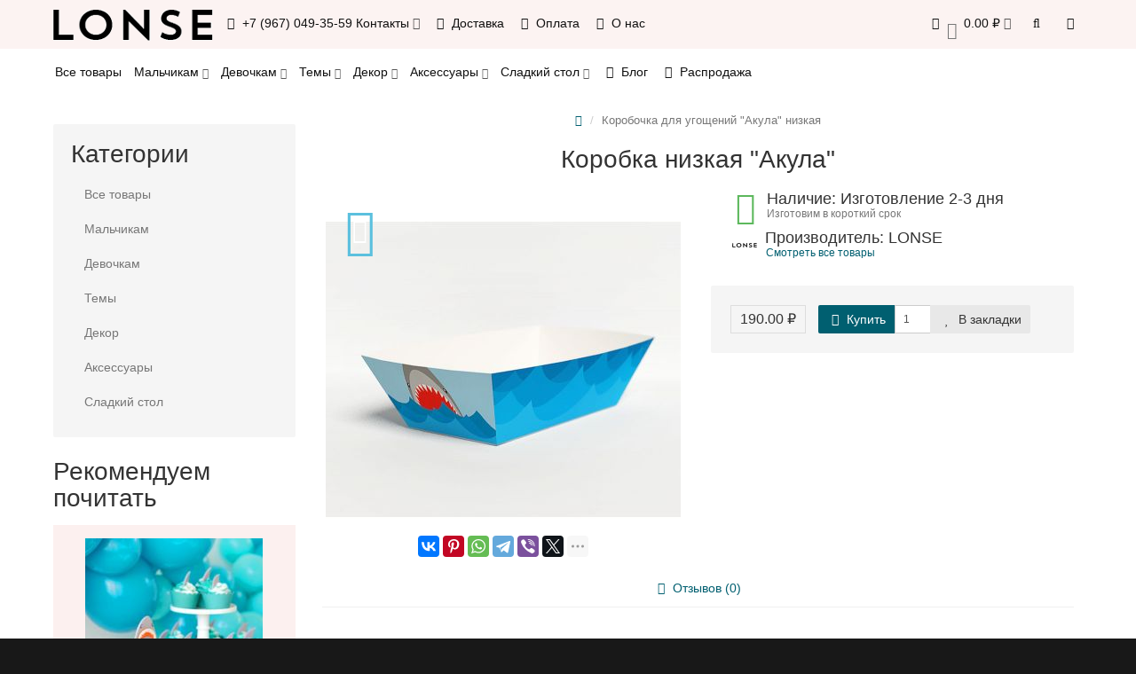

--- FILE ---
content_type: text/html; charset=utf-8
request_url: https://www.lonse.ru/index.php?route=product/product&product_id=1598
body_size: 17413
content:
<!DOCTYPE html>
<html dir="ltr" lang="ru">
<head>
<meta charset="UTF-8" />
<meta name="viewport" content="width=device-width, initial-scale=1">
<meta http-equiv="X-UA-Compatible" content="IE=edge">
<title>Коробка для сладостей &quot;Акула&quot; для тематического праздника с доставкой по Москве и всей России | Интернет-магазин Lonse.ru</title>

      
			
<base href="https://www.lonse.ru/" />
<meta name="description" content="Коробочка для угощений &quot;Акула&quot; для украшения тематического сладкого стола" />
<meta name="keywords" content= "коробка морская, коробка для попкорна день рождения, коробочка подарочная, тематическая коробочка, коробка акула, коробка праздничная" />
<!-- mmr2 2.7.1 oc2.3 -->
<style>@font-face{font-display:swap;font-family:'Open Sans';font-style:normal;font-weight:300;src: url('catalog/view/theme/moneymaker2/fonts/open-sans-v13-latin-ext_latin_cyrillic-300.eot');src: local('Open Sans Light'), local('OpenSans-Light'),url('catalog/view/theme/moneymaker2/fonts/open-sans-v13-latin-ext_latin_cyrillic-300.eot?#iefix') format('embedded-opentype'),url('catalog/view/theme/moneymaker2/fonts/open-sans-v13-latin-ext_latin_cyrillic-300.woff2') format('woff2'),url('catalog/view/theme/moneymaker2/fonts/open-sans-v13-latin-ext_latin_cyrillic-300.woff') format('woff'),url('catalog/view/theme/moneymaker2/fonts/open-sans-v13-latin-ext_latin_cyrillic-300.ttf') format('truetype'),url('catalog/view/theme/moneymaker2/fonts/open-sans-v13-latin-ext_latin_cyrillic-300.svg#OpenSans') format('svg')}@font-face{font-display:swap;font-family:'Open Sans';font-style:normal;font-weight:400;src: url('catalog/view/theme/moneymaker2/fonts/open-sans-v13-latin-ext_latin_cyrillic-regular.eot');src: local('Open Sans'), local('OpenSans'),url('catalog/view/theme/moneymaker2/fonts/open-sans-v13-latin-ext_latin_cyrillic-regular.eot?#iefix') format('embedded-opentype'),url('catalog/view/theme/moneymaker2/fonts/open-sans-v13-latin-ext_latin_cyrillic-regular.woff2') format('woff2'),url('catalog/view/theme/moneymaker2/fonts/open-sans-v13-latin-ext_latin_cyrillic-regular.woff') format('woff'),url('catalog/view/theme/moneymaker2/fonts/open-sans-v13-latin-ext_latin_cyrillic-regular.ttf') format('truetype'),url('catalog/view/theme/moneymaker2/fonts/open-sans-v13-latin-ext_latin_cyrillic-regular.svg#OpenSans') format('svg')}@font-face{font-display:swap;font-family:'Open Sans';font-style:normal;font-weight:700;src: url('catalog/view/theme/moneymaker2/fonts/open-sans-v13-latin-ext_latin_cyrillic-700.eot');src: local('Open Sans Bold'), local('OpenSans-Bold'),url('catalog/view/theme/moneymaker2/fonts/open-sans-v13-latin-ext_latin_cyrillic-700.eot?#iefix') format('embedded-opentype'),url('catalog/view/theme/moneymaker2/fonts/open-sans-v13-latin-ext_latin_cyrillic-700.woff2') format('woff2'),url('catalog/view/theme/moneymaker2/fonts/open-sans-v13-latin-ext_latin_cyrillic-700.woff') format('woff'),url('catalog/view/theme/moneymaker2/fonts/open-sans-v13-latin-ext_latin_cyrillic-700.ttf') format('truetype'),url('catalog/view/theme/moneymaker2/fonts/open-sans-v13-latin-ext_latin_cyrillic-700.svg#OpenSans') format('svg')}@font-face{font-display:swap;font-family:'FontAwesome';font-weight:normal;font-style:normal;src: url('../fonts/fontawesome-webfont.eot?v=4.7.0');src: url('catalog/view/javascript/font-awesome/fonts/fontawesome-webfont.eot?#iefix&v=4.7.0') format('embedded-opentype'),url('catalog/view/javascript/font-awesome/fonts/fontawesome-webfont.woff2?v=4.7.0') format('woff2'),url('catalog/view/javascript/font-awesome/fonts/fontawesome-webfont.woff?v=4.7.0') format('woff'),url('catalog/view/javascript/font-awesome/fonts/fonts/fontawesome-webfont.ttf?v=4.7.0') format('truetype'),url('catalog/view/javascript/font-awesome/fonts/fonts/fontawesome-webfont.svg?v=4.7.0#fontawesomeregular') format('svg')}</style>
    <link href="min/?g=moneymaker2_css&f=catalog/view/javascript/jquery/magnific/magnific-popup.css,catalog/view/javascript/jquery/datetimepicker/bootstrap-datetimepicker.min.css,catalog/view/javascript/jquery/owl-carousel/owl.carousel.css,catalog/view/javascript/jquery/owl-carousel/owl.moneymaker2.css,catalog/view/theme/moneymaker2/stylesheet/mfp.effects.css,catalog/view/theme/moneymaker2/stylesheet/bootstrap-theme-colors.store0.css,catalog/view/theme/moneymaker2/stylesheet/stylesheet.css,catalog/view/theme/moneymaker2/stylesheet/stylesheet.custom.store0.css&v=271" rel="preload" as="style">
  <link href="min/?g=moneymaker2_css&f=catalog/view/javascript/jquery/magnific/magnific-popup.css,catalog/view/javascript/jquery/datetimepicker/bootstrap-datetimepicker.min.css,catalog/view/javascript/jquery/owl-carousel/owl.carousel.css,catalog/view/javascript/jquery/owl-carousel/owl.moneymaker2.css,catalog/view/theme/moneymaker2/stylesheet/mfp.effects.css,catalog/view/theme/moneymaker2/stylesheet/bootstrap-theme-colors.store0.css,catalog/view/theme/moneymaker2/stylesheet/stylesheet.css,catalog/view/theme/moneymaker2/stylesheet/stylesheet.custom.store0.css&v=271" rel="stylesheet">
    <link href="https://www.lonse.ru/index.php?route=product/product&amp;product_id=1598" rel="canonical" />
    <link href="https://www.lonse.ru/image/catalog/ficon.png" rel="icon" />
      <link href="min/?g=moneymaker2_js&f=catalog/view/javascript/jquery/magnific/jquery.magnific-popup.min.js,catalog/view/javascript/jquery/datetimepicker/moment.js,catalog/view/javascript/jquery/datetimepicker/bootstrap-datetimepicker.min.js,catalog/view/javascript/jquery/owl-carousel/owl.carousel.min.js,catalog/view/javascript/jquery/moneymaker2/bootstrap.rating.input.min.js,catalog/view/javascript/jquery/moneymaker2/bootstrap-hover-dropdown.min.js,catalog/view/javascript/jquery/moneymaker2/jquery.mask.min.js,catalog/view/javascript/jquery/moneymaker2/livesearch.js,catalog/view/javascript/jquery/moneymaker2/scrolltop.js&v=271" rel="preload" as="script">
  <script src="min/?g=moneymaker2_js&f=catalog/view/javascript/jquery/magnific/jquery.magnific-popup.min.js,catalog/view/javascript/jquery/datetimepicker/moment.js,catalog/view/javascript/jquery/datetimepicker/bootstrap-datetimepicker.min.js,catalog/view/javascript/jquery/owl-carousel/owl.carousel.min.js,catalog/view/javascript/jquery/moneymaker2/bootstrap.rating.input.min.js,catalog/view/javascript/jquery/moneymaker2/bootstrap-hover-dropdown.min.js,catalog/view/javascript/jquery/moneymaker2/jquery.mask.min.js,catalog/view/javascript/jquery/moneymaker2/livesearch.js,catalog/view/javascript/jquery/moneymaker2/scrolltop.js&v=271"></script>
<meta name="p:domain_verify" content="14c5dd74ceafc59de3271bf6bb20a237"/>
<!-- Yandex.Metrika counter --> <script type="text/javascript" > (function(m,e,t,r,i,k,a){m[i]=m[i]||function(){(m[i].a=m[i].a||[]).push(arguments)}; m[i].l=1*new Date();k=e.createElement(t),a=e.getElementsByTagName(t)[0],k.async=1,k.src=r,a.parentNode.insertBefore(k,a)}) (window, document, "script", "https://mc.yandex.ru/metrika/tag.js", "ym"); ym(34904710, "init", { clickmap:true, trackLinks:true, accurateTrackBounce:true, webvisor:true }); </script> <noscript><div><img src="https://mc.yandex.ru/watch/34904710" style="position:absolute; left:-9999px;" alt="" /></div></noscript> <!-- /Yandex.Metrika counter -->

<script async src="https://www.googletagmanager.com/gtag/js?id=UA-52137222-1"></script>
<script>
  window.dataLayer = window.dataLayer || [];
  function gtag(){dataLayer.push(arguments);}
  gtag('js', new Date());

  gtag('config', 'UA-52137222-1');
</script>

<script type="text/javascript">!function(){var t=document.createElement("script");t.type="text/javascript",t.async=!0,t.src='https://vk.com/js/api/openapi.js?169',t.onload=function(){VK.Retargeting.Init("VK-RTRG-1332121-c7Zhl"),VK.Retargeting.Hit()},document.head.appendChild(t)}();</script><noscript><img src="https://vk.com/rtrg?p=VK-RTRG-1332121-c7Zhl" style="position:fixed; left:-999px;" alt=""/></noscript></head>
<body class="product-product-1598">
<header>
  <nav id="top" class="navbar navbar-default navbar-full navbar-fixed-top">
    <div class="container">
      <div class="navbar-header">
                <a href="javascript:void(0);" class="navbar-toggle collapsed" data-toggle="collapse" data-target=".navbar-top-collapse, .navbar-menu-collapse"><i class="fa fa-fw fa-bars"></i></a>
                        <a href="javascript:void(0);" class="navbar-search-toggle visible-xs"><i class="fa fa-fw fa-search" ></i></a>
                        <a href="javascript:void(0);" class="navbar-cart-toggle visible-xs"><i class="fa fa-fw fa-shopping-cart" ></i><small class="fa-stack"><i class="fa fa-circle fa-stack-2x"></i><span class="fa-stack-1x">0</span></small></a>
                        <div id="logo">
                                                  <a href="https://www.lonse.ru/"><img src="https://www.lonse.ru/image/catalog/logo_lonse.png" title="LONSE" alt="LONSE" /></a>
                                            </div>
      </div>
      <div class="hidden-xs"></div>
      <div class="collapse navbar-collapse navbar-top-collapse">
        <ul class="nav navbar-nav">
          <li class="dropdown" id="contacts">
            <a href="javascript:void(0);" class="dropdown-toggle" data-toggle="dropdown"><i class="fa fa-fw fa-mobile"></i> <span class="phone">+7 (967) 049-35-59</span> <span class="hidden-sm">Контакты </span><i class="fa fa-angle-down"></i></a>
                        <ul class="dropdown-menu">
                                                                      <li class="dropdown-header keep-open">Телефон</li>
                                                                                                  <li class="keep-open"><a href="tel: +79670493559"><i class="fa fa-lg fa-fw fa-mobile"></i> +7 (967) 049-35-59</a></li>
                                                                                                                <li class="keep-open"><a href="tel: +79150777202"><i class="fa fa-lg fa-fw fa-mobile"></i> +7 (915) 077-72-02</a></li>
                                                                                                  <li class="divider"></li>
                                                                                    <li class="dropdown-header keep-open">Email</li>
                                                                                                  <li class="keep-open"><a href="mailto:info@lonse.ru"><i class="fa fa-lg fa-fw fa-envelope-o"></i> info@lonse.ru</a></li>
                                                                                                  <li class="divider"></li>
                                                                                    <li class="dropdown-header keep-open">Режим работы</li>
                                                                                                  <li class="keep-open"><span class="text-muted"><i class="fa fa-lg fa-fw fa-clock-o"></i> Пн-Пт, с 9:00 по 19:00</span></li>
                                                                    </ul>
                      </li>
                                                        <li><a href="delivery/"><i class="fa fa-fw fa-truck"></i> Доставка</a></li>
                                                <li><a href="payment/"><i class="fa fa-fw fa-rub"></i> Оплата</a></li>
                                                <li><a href="about_us/"><i class="fa fa-fw fa-id-badge"></i> О нас</a></li>
                                        </ul>
                <ul class="nav navbar-nav navbar-right">
                    <li class="dropdown" id="cart">
  <a href="javascript:void(0);" class="dropdown-toggle" data-toggle="dropdown" data-loading-text="Загрузка..." role="button" aria-haspopup="true" aria-expanded="false"><i class="fa fa-fw fa-shopping-cart"></i><small class="fa-stack"><i class="fa fa-circle fa-stack-2x"></i><span class="fa-stack-1x">0</span></small> <span class="hidden-sm"><span id="cart-total">0.00 ₽</span> <i class="fa fa-angle-down"></i></span></a>
  <ul class="dropdown-menu keep-open">
        <li>
              <p class="text-center">Ваша корзина пуста!</p>
          </li>
      </ul>
</li>
                              <li class="dropdown" id="search">
  <a href="javascript:void(0);" class="dropdown-toggle" data-toggle="dropdown" role="button" aria-haspopup="true" aria-expanded="false"><i class="fa fa-fw fa-search"></i> <span class="hidden-lg hidden-md hidden-sm visible-xlg">Поиск <i class="fa fa-angle-down"></i></span></a>
  <ul class="dropdown-menu keep-open">
    <li>
      <div class="input-group collapse">
        <input type="text" name="search" value="" placeholder="Поиск" class="form-control" />
        <span class="input-group-btn">
          <button type="button" class="btn btn-primary"><i class="fa fa-search"></i></button>
        </span>
      </div>
    </li>
  </ul>
</li>
                                                                                <li class="dropdown" id="top-links">
            <a href="javascript:void(0);" class="dropdown-toggle" data-toggle="dropdown"><i class="fa fa-fw fa-bars"></i> <span class="hidden-lg hidden-md hidden-sm visible-xlg">Меню <i class="fa fa-angle-down"></i></span></a>
            <ul class="dropdown-menu keep-open">
                                                                      <li class="dropdown-header">Личный кабинет</li>
              <li><a href="https://www.lonse.ru/login/" rel="nofollow"><i class="fa fa-fw fa-sign-in"></i> Авторизация / Регистрация</a></li>
                                          <li><a href="https://www.lonse.ru/wishlist/" rel="nofollow"><i class="fa fa-fw fa-heart"></i> <span id="wishlist-total"><span>Закладки (0)</span></span></a></li>
                                                      </ul>
          </li>
                  </ul>
      </div>
    </div>
  </nav>
    <nav class="navbar navbar-default navbar-full categories-menu" id="menu">
    <div class="container">
      <div class="collapse navbar-collapse navbar-menu-collapse">
        <ul class="nav navbar-nav">
                                  <li class="dropdown">
                            <a href="https://www.lonse.ru/all/">Все товары</a>
                          </li>
                        <li class="dropdown">
                            <a href="javascript:void(0);" class="dropdown-toggle" data-toggle="dropdown">Мальчикам <i class="fa fa-angle-down"></i></a>
              <ul class="dropdown-menu keep-open">
                <li><a href="https://www.lonse.ru/for-boys/">Мальчикам</a></li>
                                <li><a class="text-muted" href="https://www.lonse.ru/collections/transport/train/"><small>&ndash; Веселый паровозик</small></a></li>
                                <li><a class="text-muted" href="https://www.lonse.ru/collections/transport/race-car/"><small>&ndash; Гоночные машинки</small></a></li>
                                <li><a class="text-muted" href="https://www.lonse.ru/collections/transport/fire-truck/"><small>&ndash; Пожарная служба</small></a></li>
                                <li><a class="text-muted" href="https://www.lonse.ru/collections/transport/police/"><small>&ndash; Полицейская вечеринка</small></a></li>
                                <li><a class="text-muted" href="https://www.lonse.ru/collections/transport/plane/"><small>&ndash; Самолеты</small></a></li>
                                <li><a class="text-muted" href="https://www.lonse.ru/collections/transport/hotweels/"><small>&ndash; Спорткар</small></a></li>
                                <li><a class="text-muted" href="https://www.lonse.ru/collections/transport/strojka/"><small>&ndash; Стройка</small></a></li>
                                <li><a class="text-muted" href="https://www.lonse.ru/collections/universe/starwars/"><small>&ndash; Звездные войны</small></a></li>
                                <li><a class="text-muted" href="https://www.lonse.ru/collections/universe/kosmos/"><small>&ndash; Космос</small></a></li>
                                <li><a class="text-muted" href="https://www.lonse.ru/collections/gentleman/littlestar/"><small>&ndash; Звездочка</small></a></li>
                                <li><a class="text-muted" href="https://www.lonse.ru/collections/gentleman/littleman/"><small>&ndash; Маленький джентльмен</small></a></li>
                                <li><a class="text-muted" href="https://www.lonse.ru/collections/gentleman/ultramarin/"><small>&ndash; Ультрамарин</small></a></li>
                                <li><a class="text-muted" href="https://www.lonse.ru/collections/animals/dinozavry/"><small>&ndash; Динозавры</small></a></li>
                                <li><a class="text-muted" href="https://www.lonse.ru/collections/animals/cowboy/"><small>&ndash; Ковбои Дикого Запада</small></a></li>
                                <li><a class="text-muted" href="https://www.lonse.ru/collections/animals/safari/"><small>&ndash; Сафари</small></a></li>
                                <li><a class="text-muted" href="https://www.lonse.ru/collections/games/minecraft/"><small>&ndash; Майнкрафт</small></a></li>
                                <li><a class="text-muted" href="https://www.lonse.ru/collections/classic/tuxedo/"><small>&ndash; Смокинг</small></a></li>
                                <li><a class="text-muted" href="https://www.lonse.ru/collections/gentleman/izumrydny-prinz/"><small>&ndash; Рыцари и принцы</small></a></li>
                                <li><a class="text-muted" href="https://www.lonse.ru/collections/marine/seamen/"><small>&ndash; Морячок</small></a></li>
                                <li><a class="text-muted" href="https://www.lonse.ru/collections/marine/pirate/"><small>&ndash; Пираты</small></a></li>
                                <li><a class="text-muted" href="https://www.lonse.ru/collections/transport/transformery/"><small>&ndash; Трансформеры</small></a></li>
                                <li><a class="text-muted" href="https://www.lonse.ru/collections/games/football/"><small>&ndash; Футбол</small></a></li>
                                <li><a class="text-muted" href="https://www.lonse.ru/collections/superheroes/batman/"><small>&ndash; Бэтмен</small></a></li>
                                <li><a class="text-muted" href="https://www.lonse.ru/collections/superheroes/tmnt/"><small>&ndash; Черепашки-ниндзя</small></a></li>
                              </ul>
                          </li>
                        <li class="dropdown">
                            <a href="javascript:void(0);" class="dropdown-toggle" data-toggle="dropdown">Девочкам <i class="fa fa-angle-down"></i></a>
              <ul class="dropdown-menu keep-open">
                <li><a href="https://www.lonse.ru/for-girls/">Девочкам</a></li>
                                <li><a class="text-muted" href="https://www.lonse.ru/collections/cute/winter-fairy-tale/"><small>&ndash; Зимняя сказка</small></a></li>
                                <li><a class="text-muted" href="https://www.lonse.ru/collections/cute/swan/"><small>&ndash; Лебединое озеро</small></a></li>
                                <li><a class="text-muted" href="https://www.lonse.ru/collections/cute/vintazhnaya-loshadka/"><small>&ndash; Винтажная лошадка</small></a></li>
                                <li><a class="text-muted" href="https://www.lonse.ru/collections/cute/unicorn/"><small>&ndash; Единорог</small></a></li>
                                <li><a class="text-muted" href="https://www.lonse.ru/collections/cute/deer/"><small>&ndash; Оленёнок</small></a></li>
                                <li><a class="text-muted" href="https://www.lonse.ru/collections/cute/owl/"><small>&ndash; Совушка</small></a></li>
                                <li><a class="text-muted" href="https://www.lonse.ru/collections/cute/flamingo/"><small>&ndash; Фламинго</small></a></li>
                                <li><a class="text-muted" href="https://www.lonse.ru/collections/cute/carousel/"><small>&ndash; Карусель</small></a></li>
                                <li><a class="text-muted" href="https://www.lonse.ru/collections/classic/tiffany/"><small>&ndash; Тиффани</small></a></li>
                                <li><a class="text-muted" href="https://www.lonse.ru/collections/characters/minnie-mouse/"><small>&ndash; Минни Маус</small></a></li>
                                <li><a class="text-muted" href="https://www.lonse.ru/collections/cute/castle/"><small>&ndash; Королевство</small></a></li>
                                <li><a class="text-muted" href="https://www.lonse.ru/collections/cute/lesnaya-feya/"><small>&ndash; Лесная фея</small></a></li>
                                <li><a class="text-muted" href="https://www.lonse.ru/collections/cute/little-princess/"><small>&ndash; Мисс</small></a></li>
                                <li><a class="text-muted" href="https://www.lonse.ru/collections/characters/alice-in-wonderland/"><small>&ndash; Алиса в стране Чудес</small></a></li>
                                <li><a class="text-muted" href="https://www.lonse.ru/collections/cute/fuchsia-orange/"><small>&ndash; Оранжевая фуксия</small></a></li>
                                <li><a class="text-muted" href="https://www.lonse.ru/collections/cute/ottenki-rozovogo/"><small>&ndash; Принцесса</small></a></li>
                                <li><a class="text-muted" href="https://www.lonse.ru/collections/characters/lol/"><small>&ndash; LOL</small></a></li>
                                <li><a class="text-muted" href="https://www.lonse.ru/collections/marine/under-the-sea/"><small>&ndash; Подводный мир</small></a></li>
                                <li><a class="text-muted" href="https://www.lonse.ru/collections/marine/mermaid/"><small>&ndash; Русалочка</small></a></li>
                                <li><a class="text-muted" href="https://www.lonse.ru/collections/sweets/watermelon-party/"><small>&ndash; Арбузная вечеринка</small></a></li>
                                <li><a class="text-muted" href="https://www.lonse.ru/collections/sweets/icecream/"><small>&ndash; Ванильное мороженое</small></a></li>
                                <li><a class="text-muted" href="https://www.lonse.ru/collections/sweets/lemonade/"><small>&ndash; Лимонадная вечеринка</small></a></li>
                                <li><a class="text-muted" href="https://www.lonse.ru/collections/sweets/donuts/"><small>&ndash; Пончики</small></a></li>
                                <li><a class="text-muted" href="https://www.lonse.ru/collections/plants/aloha/"><small>&ndash; Алоха</small></a></li>
                                <li><a class="text-muted" href="https://www.lonse.ru/collections/plants/akvarelnye-cvety/"><small>&ndash; Акварельные цветы</small></a></li>
                                <li><a class="text-muted" href="https://www.lonse.ru/collections/plants/flower-spring/"><small>&ndash; Весенний сад</small></a></li>
                                <li><a class="text-muted" href="https://www.lonse.ru/collections/plants/sweet-rose/"><small>&ndash; Нежная роза</small></a></li>
                                <li><a class="text-muted" href="https://www.lonse.ru/collections/plants/mint-flowers/"><small>&ndash; Цветочный мятный</small></a></li>
                              </ul>
                          </li>
                        <li class="dropdown">
                            <a href="javascript:void(0);" class="dropdown-toggle" data-toggle="dropdown">Темы <i class="fa fa-angle-down"></i></a>
              <ul class="dropdown-menu keep-open">
                <li><a href="https://www.lonse.ru/collections/">Темы</a></li>
                                <li><a class="text-muted" href="https://www.lonse.ru/collections/gentleman/"><small>&ndash; BABY BOY</small></a></li>
                                <li><a class="text-muted" href="https://www.lonse.ru/collections/cute/"><small>&ndash; BABY GIRL</small></a></li>
                                <li><a class="text-muted" href="https://www.lonse.ru/collections/universe/"><small>&ndash; Космос</small></a></li>
                                <li><a class="text-muted" href="https://www.lonse.ru/collections/animals/"><small>&ndash; Животные</small></a></li>
                                <li><a class="text-muted" href="https://www.lonse.ru/collections/games/"><small>&ndash; Игры</small></a></li>
                                <li><a class="text-muted" href="https://www.lonse.ru/collections/carnival/"><small>&ndash; Карнавал</small></a></li>
                                <li><a class="text-muted" href="https://www.lonse.ru/collections/classic/"><small>&ndash; Классика</small></a></li>
                                <li><a class="text-muted" href="https://www.lonse.ru/collections/marine/"><small>&ndash; Море</small></a></li>
                                <li><a class="text-muted" href="https://www.lonse.ru/collections/characters/"><small>&ndash; Персонажи</small></a></li>
                                <li><a class="text-muted" href="https://www.lonse.ru/collections/travels/"><small>&ndash; Путешествия</small></a></li>
                                <li><a class="text-muted" href="https://www.lonse.ru/collections/superheroes/"><small>&ndash; Супергерои</small></a></li>
                                <li><a class="text-muted" href="https://www.lonse.ru/collections/transport/"><small>&ndash; Транспорт и роботы</small></a></li>
                                <li><a class="text-muted" href="https://www.lonse.ru/collections/sweets/"><small>&ndash; Фрукты и сладости</small></a></li>
                                <li><a class="text-muted" href="https://www.lonse.ru/collections/plants/"><small>&ndash; Тропики радуга цветы</small></a></li>
                              </ul>
                          </li>
                        <li class="dropdown">
                            <a href="javascript:void(0);" class="dropdown-toggle" data-toggle="dropdown">Декор <i class="fa fa-angle-down"></i></a>
              <ul class="dropdown-menu keep-open">
                <li><a href="https://www.lonse.ru/decor/">Декор</a></li>
                                <li><a class="text-muted" href="https://www.lonse.ru/decor/name/"><small>&ndash; Именные гирлянды</small></a></li>
                                <li><a class="text-muted" href="https://www.lonse.ru/index.php?route=product/category&amp;path=239_290"><small>&ndash; Инсталляции из шаров</small></a></li>
                                <li><a class="text-muted" href="https://www.lonse.ru/index.php?route=product/category&amp;path=239_292"><small>&ndash; Фотозоны</small></a></li>
                                <li><a class="text-muted" href="https://www.lonse.ru/decor/garlands/"><small>&ndash; Гирлянды</small></a></li>
                                <li><a class="text-muted" href="https://www.lonse.ru/decor/confetti/"><small>&ndash; Конфетти</small></a></li>
                                <li><a class="text-muted" href="https://www.lonse.ru/decor/posters/"><small>&ndash; Плакаты</small></a></li>
                                <li><a class="text-muted" href="https://www.lonse.ru/decor/tissue-paper-ball/"><small>&ndash; Бумажные шары</small></a></li>
                              </ul>
                          </li>
                        <li class="dropdown">
                            <a href="javascript:void(0);" class="dropdown-toggle" data-toggle="dropdown">Аксессуары <i class="fa fa-angle-down"></i></a>
              <ul class="dropdown-menu keep-open">
                <li><a href="https://www.lonse.ru/accessories/">Аксессуары</a></li>
                                <li><a class="text-muted" href="https://www.lonse.ru/accessories/caps/"><small>&ndash; Колпаки</small></a></li>
                                <li><a class="text-muted" href="https://www.lonse.ru/accessories/crowns/"><small>&ndash; Короны</small></a></li>
                                <li><a class="text-muted" href="https://www.lonse.ru/accessories/masks/"><small>&ndash; Маски</small></a></li>
                                <li><a class="text-muted" href="https://www.lonse.ru/accessories/photo-props/"><small>&ndash; Фотобутафория</small></a></li>
                              </ul>
                          </li>
                        <li class="dropdown">
                            <a href="javascript:void(0);" class="dropdown-toggle" data-toggle="dropdown">Сладкий стол <i class="fa fa-angle-down"></i></a>
              <ul class="dropdown-menu keep-open">
                <li><a href="https://www.lonse.ru/candy-bar/">Сладкий стол</a></li>
                                <li><a class="text-muted" href="https://www.lonse.ru/candy-bar/box/"><small>&ndash; Коробочки</small></a></li>
                                <li><a class="text-muted" href="https://www.lonse.ru/candy-bar/cake-toppers/"><small>&ndash; Наборы для капкейков и топперы</small></a></li>
                                <li><a class="text-muted" href="https://www.lonse.ru/candy-bar/tableware/"><small>&ndash; Одноразовая посуда</small></a></li>
                                <li><a class="text-muted" href="https://www.lonse.ru/candy-bar/labels/"><small>&ndash; Этикетки</small></a></li>
                              </ul>
                          </li>
                                            <li><a href="blog/"><i class="fa fa-fw fa-pencil"></i> Блог</a></li>
                      <li><a href="specials/"><i class="fa fa-fw fa-percent"></i> Распродажа</a></li>
                  </ul>
      </div>
    </div>
  </nav>
  </header>
<div class="container">
  <div class="row"><aside id="column-left" class="col-sm-3 hidden-xs">
    <div class="module-boxed">
  <p class="h2">Категории</p>
  <div class="list-group">
            <a href="https://www.lonse.ru/all/" class="list-group-item">Все товары</a>
                <a href="https://www.lonse.ru/for-boys/" class="list-group-item">Мальчикам</a>
                <a href="https://www.lonse.ru/for-girls/" class="list-group-item">Девочкам</a>
                <a href="https://www.lonse.ru/collections/" class="list-group-item">Темы</a>
                <a href="https://www.lonse.ru/decor/" class="list-group-item">Декор</a>
                <a href="https://www.lonse.ru/accessories/" class="list-group-item">Аксессуары</a>
                <a href="https://www.lonse.ru/candy-bar/" class="list-group-item">Сладкий стол</a>
              </div>
</div>
    <p class="h2">Рекомендуем почитать</p>
<div class="blog-latest">
    <article class="item">
    <div class="article-thumb">
      <a href="https://www.lonse.ru/index.php?route=blog/article&amp;article_id=168">
        <img src="https://www.lonse.ru/image/cache/catalog/blog/shark/1_shark_party/shark_party-200x200.jpg" alt="Вечеринка в стиле акулы" title="Вечеринка в стиле акулы" class="img-responsive" />
      </a>
    </div>
    <div class="article-info">
      <ul class="post-meta">
        <li><i class="fa fa-clock-o"></i> 25.09.2019</li>
        <li><i class="fa fa-eye"></i> 4275</li>
                <li>
          <div class="rating">
                                    <span class="fa fa-stack"><i class="fa fa-star-o fa-stack-1x"></i></span>
                                                <span class="fa fa-stack"><i class="fa fa-star-o fa-stack-1x"></i></span>
                                                <span class="fa fa-stack"><i class="fa fa-star-o fa-stack-1x"></i></span>
                                                <span class="fa fa-stack"><i class="fa fa-star-o fa-stack-1x"></i></span>
                                                <span class="fa fa-stack"><i class="fa fa-star-o fa-stack-1x"></i></span>
                                  </div>
        </li>
              </ul>
      <p class="h4 caption"><a href="https://www.lonse.ru/index.php?route=blog/article&amp;article_id=168">Вечеринка в стиле акулы</a></p>
      <p class="description">Морская тематика на детском празднике – это всегда успех, но сегодня мы посмотрим, как можно украсить необычную вечеринку, где главным персонажем выступает зубастая акула. Страшно не будет, будет весе..</p>
    </div>
  </article>
  </div>  </aside>
                <div id="content" class="col-sm-9" itemscope itemtype="https://schema.org/Product">
      <ul class="breadcrumb text-center" itemscope itemtype="https://schema.org/BreadcrumbList">
                        <li itemprop="itemListElement" itemscope itemtype="https://schema.org/ListItem"><a itemprop="item" href="https://www.lonse.ru/"><span itemprop="name"><i class="fa fa-home"></i></span></a><meta itemprop="position" content="1" /></li>                <li class="active">Коробочка для угощений &quot;Акула&quot; низкая</li>              </ul>
            <div class="h2 text-center content-title">
        <h1 class="h2" itemprop="name">Коробка низкая &quot;Акула&quot;</h1>        <meta itemprop="model" content="SHARK-TRAY" />
        <meta itemprop="manufacturer" content="LONSE" />
        <meta itemprop="brand" content="LONSE" />
        <meta itemprop="sku" content="SHARK-TRAY" />
              </div>
      <div class="row">
                                <div class=" col-sm-12">
                    <div class="row">
            <div class="col-sm-12 col-md-6 text-center">
                            <div>
                <div class="thumbnails image-thumb">
                                    <div class="stickers">
                                        <div class="sticker text-left sticker-popular">
                      <span class="fa-stack fa-2x" data-toggle="tooltip" data-placement="right" title="Популярный товар">
                      <i class="fa fa-circle fa-stack-2x"></i>
                      <i class="fa fa-thumbs-up fa-stack-1x fa-inverse"></i>
                      </span>                    </div>
                                      </div>
                                                      <a class="thumbnail" href="https://www.lonse.ru/image/cache/catalog/products/shark/Shark_tray_1-650x650.jpg" title="Коробка низкая &quot;Акула&quot;"><img src="https://www.lonse.ru/image/cache/catalog/products/shark/Shark_tray_1-400x400.jpg" title="Коробка низкая &quot;Акула&quot;" alt="Коробка низкая &quot;Акула&quot;" itemprop="image" /></a>
                </div>
              </div>
                            <div class="product-socials">
                                                <script src="//yastatic.net/es5-shims/0.0.2/es5-shims.min.js"></script>
                <script src="//yastatic.net/share2/share.js"></script>
                <div class="ya-share2" data-services="vkontakte,facebook,pinterest,whatsapp,telegram,viber,twitter,odnoklassniki,moimir" data-limit="6" data-image="https://www.lonse.ru/image/cache/catalog/products/shark/Shark_tray_1-400x400.jpg" data-title="Коробка низкая &quot;Акула&quot;"></div>
                              </div>
                                        </div>
            <div class="col-sm-12 col-md-6">
                            <div class="product-points">
                                <div class="stock-6">
                  <span class="fa-stack fa-lg pull-left"><i class="fa fa-circle fa-stack-2x"></i><i class="fa fa-check fa-stack-1x fa-inverse"></i></span>
                  <span class="h4">Наличие: Изготовление 2-3 дня</span>
                  <div class="text-muted">Изготовим в короткий срок</div>
                </div>
                                                <div>
                  <img class="img-circle text-center pull-left" src="https://www.lonse.ru/image/cache/catalog/logo_lonse-28x28.png" title="LONSE" alt="LONSE">
                  <span class="h4">Производитель: LONSE</span>
                  <div class="text-muted"><a href="https://www.lonse.ru/handmade/" title="Смотреть все товары - LONSE">Смотреть все товары</a></div>
                </div>
                                              </div>
                            <div id="product" itemprop="offers" itemscope itemtype="https://schema.org/Offer">
                <meta itemprop="priceCurrency" content="RUB" />
                <meta itemprop="price" content="190.00" />
                <link itemprop="availability" href="https://schema.org/OutOfStock" />
                <meta itemprop="priceValidUntil" content="2026-01-28" />
                <link itemprop="url" href="https://www.lonse.ru/index.php?route=product/product&amp;product_id=1598" content="https://www.lonse.ru/index.php?route=product/product&amp;product_id=1598" property="" />
                                                                                                                                                                      <input type="hidden" name="product_id" value="1598" />
                                <div class="price-detached"><span class="price"><span class='autocalc-product-price'>190.00 ₽</span></span></div>                                <div class="btn-group">
                                    <button type="button" data-info-title="Купить" id="button-cart" class="btn btn-primary" data-toggle="tooltip" data-html="true" data-placement="bottom" title=""><i class="fa fa-fw fa-shopping-cart"></i> Купить</button>
                                    <input type="number" data-toggle="tooltip" data-placement="bottom" min="1" name="quantity" value="1" id="input-quantity" class="form-control" title="Кол-во" />
                  <button type="button" class="btn btn-default" title="В закладки" onclick="wishlist.add('1598');"><i class="fa fa-fw fa-heart"></i> В закладки</button>                                  </div>
                              </div>
            </div>
          </div>
                              <ul class="nav nav-tabs text-center">
                                                <li><a href="#tab-review" data-toggle="tab"><i class="fa fa-fw fa-comments-o"></i>  Отзывов (0)</a></li>
                                  </ul>
                    <div class="tab-content">
                                                <div class="tab-pane fade" id="tab-review">
              <form class="form-horizontal" id="form-review">
                                <div id="review">
                                  </div>
                <h4 class="h3 text-center">Написать отзыв</h4>
                                <div class="form-group required">
                  <label class="col-sm-2 control-label" for="input-name">Ваше имя</label>
                  <div class="col-sm-4">
                    <input type="text" name="name" value="" id="input-name" class="form-control" />
                  </div>
                  <label class="col-sm-2 control-label">Рейтинг</label>
                  <div class="col-sm-4">
                    <input type="number" data-max="5" data-min="1" name="rating" class="form-control moneymaker2-rating" />
                  </div>
                </div>
                <div class="form-group required">
                  <label class="col-sm-2 control-label" for="input-review">Ваш отзыв</label>
                  <div class="col-lg-8 col-md-9 col-sm-10 ">
                    <textarea name="text" rows="3" id="input-review" class="form-control"></textarea>
                  </div>
                </div>
                <script src="//www.google.com/recaptcha/api.js"></script>
<div class="form-group required">
    <div class="col-sm-offset-2 col-sm-10">
    <div id="input-payment-captcha" class="g-recaptcha" data-sitekey="6LcfklcUAAAAAPsTAwuSDKwxlCvvB1LIw471uEVQ"></div>
      </div>
  </div>
                <div class="form-group required">
                  <div class="buttons clearfix col-sm-offset-2 col-sm-10">
                    <button type="button" id="button-review" data-loading-text="<i class='fa fa-spinner fa-spin'></i> Загрузка..." class="btn btn-default"><i class="fa fa-pencil"></i> Применить</button>
                  </div>
                </div>
                              </form>
            </div>
                                  </div>
        </div>
      </div>
            <div class="h2 text-center">Рекомендуемые товары</div>
      <div class="row">
                <div class="owl-carousel owl-moneymaker2 owl-moneymaker2-products owl-moneymaker2-products-related">
                        <div class="product-layout product-grid">
          <div class="product-thumb">
            <div class="image">
                            <div class="stickers">
                                <div class="sticker text-left sticker-popular">
                  <span class="fa-stack fa-lg" data-toggle="tooltip" data-placement="right" title="Популярный товар">
                  <i class="fa fa-circle fa-stack-2x"></i>
                  <i class="fa fa-thumbs-up fa-stack-1x fa-inverse"></i>
                  </span>                </div>
                              </div>
                                          <a href="https://www.lonse.ru/maska-akula/"><img src="https://www.lonse.ru/image/cache/catalog/products/Mask/shark/Shark-m-1-228x228.jpg" alt="Маска &quot;Акула&quot;" title="Маска &quot;Акула&quot;" class="img-responsive" /></a>
            </div>
            <div>
              <div class="caption">
                <a href="https://www.lonse.ru/maska-akula/">Маска &quot;Акула&quot;</a>
              </div>
                            <div class="price-detached"><small><span class="price text-muted">800.00 ₽</span></small></div>
                            <div class="btn-group btn-group-sm">
                                <button type="button" data-toggle="tooltip" data-html="true" data-placement="bottom" title="" class="btn btn-primary" onclick="cart.add('404', '1');"><i class="fa fa-fw fa-shopping-cart"></i> Купить</button>
                                                <button type="button" class="btn btn-default" title="В закладки" onclick="wishlist.add('404');"><i class="fa fa-fw fa-heart"></i> В закладки</button>                              </div>
                            <div class="additional"> </div>
              <div class="description"></div>
            </div>
          </div>
        </div>
                <div class="product-layout product-grid">
          <div class="product-thumb">
            <div class="image">
                            <div class="stickers">
                                <div class="sticker text-left sticker-popular">
                  <span class="fa-stack fa-lg" data-toggle="tooltip" data-placement="right" title="Популярный товар">
                  <i class="fa fa-circle fa-stack-2x"></i>
                  <i class="fa fa-thumbs-up fa-stack-1x fa-inverse"></i>
                  </span>                </div>
                              </div>
                                          <a href="https://www.lonse.ru/index.php?route=product/product&amp;product_id=1511"><img src="https://www.lonse.ru/image/cache/catalog/products/shark/Shark_banner_1-228x228.jpg" alt="Гирлянда &quot;Акула&quot;" title="Гирлянда &quot;Акула&quot;" class="img-responsive" /></a>
            </div>
            <div>
              <div class="caption">
                <a href="https://www.lonse.ru/index.php?route=product/product&amp;product_id=1511">Гирлянда &quot;Акула&quot;</a>
              </div>
                            <div class="price-detached"><small><span class="price text-muted">800.00 ₽</span></small></div>
                            <div class="btn-group btn-group-sm">
                                <button type="button" data-toggle="tooltip" data-html="true" data-placement="bottom" title="" class="btn btn-primary" onclick="cart.add('1511', '1');"><i class="fa fa-fw fa-shopping-cart"></i> Купить</button>
                                                <button type="button" class="btn btn-default" title="В закладки" onclick="wishlist.add('1511');"><i class="fa fa-fw fa-heart"></i> В закладки</button>                              </div>
                            <div class="additional"> </div>
              <div class="description"></div>
            </div>
          </div>
        </div>
                <div class="product-layout product-grid">
          <div class="product-thumb">
            <div class="image">
                            <div class="stickers">
                                <div class="sticker text-left sticker-popular">
                  <span class="fa-stack fa-lg" data-toggle="tooltip" data-placement="right" title="Популярный товар">
                  <i class="fa fa-circle fa-stack-2x"></i>
                  <i class="fa fa-thumbs-up fa-stack-1x fa-inverse"></i>
                  </span>                </div>
                              </div>
                                          <a href="https://www.lonse.ru/index.php?route=product/product&amp;product_id=1592"><img src="https://www.lonse.ru/image/cache/catalog/products/shark/Shark_hat_1-228x228.jpg" alt="Колпаки &quot;Акула&quot; " title="Колпаки &quot;Акула&quot; " class="img-responsive" /></a>
            </div>
            <div>
              <div class="caption">
                <a href="https://www.lonse.ru/index.php?route=product/product&amp;product_id=1592">Колпаки &quot;Акула&quot; </a>
              </div>
                            <div class="price-detached"><small><span class="price text-muted">480.00 ₽</span></small></div>
                            <div class="btn-group btn-group-sm">
                                <button type="button" data-toggle="tooltip" data-html="true" data-placement="bottom" title="" class="btn btn-primary" onclick="cart.add('1592', '1');"><i class="fa fa-fw fa-shopping-cart"></i> Купить</button>
                                                <button type="button" class="btn btn-default" title="В закладки" onclick="wishlist.add('1592');"><i class="fa fa-fw fa-heart"></i> В закладки</button>                              </div>
                            <div class="additional"> </div>
              <div class="description"></div>
            </div>
          </div>
        </div>
                <div class="product-layout product-grid">
          <div class="product-thumb">
            <div class="image">
                            <div class="stickers">
                                <div class="sticker text-left sticker-popular">
                  <span class="fa-stack fa-lg" data-toggle="tooltip" data-placement="right" title="Популярный товар">
                  <i class="fa fa-circle fa-stack-2x"></i>
                  <i class="fa fa-thumbs-up fa-stack-1x fa-inverse"></i>
                  </span>                </div>
                              </div>
                                          <a href="https://www.lonse.ru/index.php?route=product/product&amp;product_id=1593"><img src="https://www.lonse.ru/image/cache/catalog/products/shark/Shark_cupcakes_2-228x228.jpg" alt="Набор для капкейков &quot;Акула&quot;" title="Набор для капкейков &quot;Акула&quot;" class="img-responsive" /></a>
            </div>
            <div>
              <div class="caption">
                <a href="https://www.lonse.ru/index.php?route=product/product&amp;product_id=1593">Набор для капкейков &quot;Акула&quot;</a>
              </div>
                            <div class="price-detached"><small><span class="price text-muted">480.00 ₽</span></small></div>
                            <div class="btn-group btn-group-sm">
                                <button type="button" data-toggle="tooltip" data-html="true" data-placement="bottom" title="" class="btn btn-primary" onclick="cart.add('1593', '1');"><i class="fa fa-fw fa-shopping-cart"></i> Купить</button>
                                                <button type="button" class="btn btn-default" title="В закладки" onclick="wishlist.add('1593');"><i class="fa fa-fw fa-heart"></i> В закладки</button>                              </div>
                            <div class="additional"> </div>
              <div class="description"></div>
            </div>
          </div>
        </div>
                <div class="product-layout product-grid">
          <div class="product-thumb">
            <div class="image">
                                          <a href="https://www.lonse.ru/index.php?route=product/product&amp;product_id=1594"><img src="https://www.lonse.ru/image/cache/catalog/products/shark/Shark_cup_1-228x228.jpg" alt="Стаканчик &quot;Акула&quot;" title="Стаканчик &quot;Акула&quot;" class="img-responsive" /></a>
            </div>
            <div>
              <div class="caption">
                <a href="https://www.lonse.ru/index.php?route=product/product&amp;product_id=1594">Стаканчик &quot;Акула&quot;</a>
              </div>
                            <div class="price-detached"><small><span class="price text-muted">60.00 ₽</span></small></div>
                            <div class="btn-group btn-group-sm">
                                <button type="button" data-toggle="tooltip" data-html="true" data-placement="bottom" title="" class="btn btn-primary" onclick="cart.add('1594', '1');"><i class="fa fa-fw fa-shopping-cart"></i> Купить</button>
                                                <button type="button" class="btn btn-default" title="В закладки" onclick="wishlist.add('1594');"><i class="fa fa-fw fa-heart"></i> В закладки</button>                              </div>
                            <div class="additional"> </div>
              <div class="description"></div>
            </div>
          </div>
        </div>
                <div class="product-layout product-grid">
          <div class="product-thumb">
            <div class="image">
                            <div class="stickers">
                                <div class="sticker text-left sticker-popular">
                  <span class="fa-stack fa-lg" data-toggle="tooltip" data-placement="right" title="Популярный товар">
                  <i class="fa fa-circle fa-stack-2x"></i>
                  <i class="fa fa-thumbs-up fa-stack-1x fa-inverse"></i>
                  </span>                </div>
                              </div>
                                          <a href="https://www.lonse.ru/index.php?route=product/product&amp;product_id=1595"><img src="https://www.lonse.ru/image/cache/catalog/products/shark/Shark_cupcakes_1-228x228.jpg" alt="Набор для капкейков &quot;Акула&quot; зубы" title="Набор для капкейков &quot;Акула&quot; зубы" class="img-responsive" /></a>
            </div>
            <div>
              <div class="caption">
                <a href="https://www.lonse.ru/index.php?route=product/product&amp;product_id=1595">Набор для капкейков &quot;Акула&quot; зубы</a>
              </div>
                            <div class="price-detached"><small><span class="price text-muted">480.00 ₽</span></small></div>
                            <div class="btn-group btn-group-sm">
                                <button type="button" data-toggle="tooltip" data-html="true" data-placement="bottom" title="" class="btn btn-primary" onclick="cart.add('1595', '1');"><i class="fa fa-fw fa-shopping-cart"></i> Купить</button>
                                                <button type="button" class="btn btn-default" title="В закладки" onclick="wishlist.add('1595');"><i class="fa fa-fw fa-heart"></i> В закладки</button>                              </div>
                            <div class="additional"> </div>
              <div class="description"></div>
            </div>
          </div>
        </div>
                <div class="product-layout product-grid">
          <div class="product-thumb">
            <div class="image">
                            <div class="stickers">
                                <div class="sticker text-left sticker-popular">
                  <span class="fa-stack fa-lg" data-toggle="tooltip" data-placement="right" title="Популярный товар">
                  <i class="fa fa-circle fa-stack-2x"></i>
                  <i class="fa fa-thumbs-up fa-stack-1x fa-inverse"></i>
                  </span>                </div>
                              </div>
                                          <a href="https://www.lonse.ru/index.php?route=product/product&amp;product_id=1596"><img src="https://www.lonse.ru/image/cache/catalog/products/shark/Shark_cup_2-228x228.jpg" alt="Стаканчик &quot;Акула&quot; " title="Стаканчик &quot;Акула&quot; " class="img-responsive" /></a>
            </div>
            <div>
              <div class="caption">
                <a href="https://www.lonse.ru/index.php?route=product/product&amp;product_id=1596">Стаканчик &quot;Акула&quot; </a>
              </div>
                            <div class="price-detached"><small><span class="price text-muted">60.00 ₽</span></small></div>
                            <div class="btn-group btn-group-sm">
                                <button type="button" data-toggle="tooltip" data-html="true" data-placement="bottom" title="" class="btn btn-primary" onclick="cart.add('1596', '1');"><i class="fa fa-fw fa-shopping-cart"></i> Купить</button>
                                                <button type="button" class="btn btn-default" title="В закладки" onclick="wishlist.add('1596');"><i class="fa fa-fw fa-heart"></i> В закладки</button>                              </div>
                            <div class="additional"> </div>
              <div class="description"></div>
            </div>
          </div>
        </div>
                <div class="product-layout product-grid">
          <div class="product-thumb">
            <div class="image">
                            <div class="stickers">
                                <div class="sticker text-left sticker-popular">
                  <span class="fa-stack fa-lg" data-toggle="tooltip" data-placement="right" title="Популярный товар">
                  <i class="fa fa-circle fa-stack-2x"></i>
                  <i class="fa fa-thumbs-up fa-stack-1x fa-inverse"></i>
                  </span>                </div>
                              </div>
                                          <a href="https://www.lonse.ru/index.php?route=product/product&amp;product_id=1809"><img src="https://www.lonse.ru/image/cache/catalog/products/shark/Shark_mtoppers_1-228x228.jpg" alt="Топперы круглые &quot;Акула&quot; мини" title="Топперы круглые &quot;Акула&quot; мини" class="img-responsive" /></a>
            </div>
            <div>
              <div class="caption">
                <a href="https://www.lonse.ru/index.php?route=product/product&amp;product_id=1809">Топперы круглые &quot;Акула&quot; мини</a>
              </div>
                            <div class="price-detached"><small><span class="price text-muted">180.00 ₽</span></small></div>
                            <div class="btn-group btn-group-sm">
                                <button type="button" data-toggle="tooltip" data-html="true" data-placement="bottom" title="" class="btn btn-primary" onclick="cart.add('1809', '1');"><i class="fa fa-fw fa-shopping-cart"></i> Купить</button>
                                                <button type="button" class="btn btn-default" title="В закладки" onclick="wishlist.add('1809');"><i class="fa fa-fw fa-heart"></i> В закладки</button>                              </div>
                            <div class="additional"> </div>
              <div class="description"></div>
            </div>
          </div>
        </div>
                        </div>
              </div>
            <div>
<div class="row"><div class="col-lg-4"><div class="alert-info alert-default text-center"><p class="h2">Нужен совет?</p><p>Если вам сложно определиться с&nbsp;выбором, напишите нам на&nbsp;почту</p><p class="indent13"></p><p><a href="contact-us/" class="btn btn-default"><i class="fa fa-fw fa-envelope"></i> Задать вопрос</a></p><p class="indent19"></p></div></div><div class="col-lg-4"><div class="alert-info alert-default text-center"><p class="h2">Помочь найти?</p><p>Если вы не нашли то, что искали, воспользуйтесь поиском по&nbsp;магазину</p><p class="indent13"></p><div class="input-group input-group-sm input-group-search">  <input type="text" name="search" class="form-control" value="" placeholder="Поиск">  <span class="input-group-btn"><button type="button" class="btn btn-primary"><i class="fa fa-fw fa-search"></i></button>  </span></div><p class="indent25"></p></div></div><div class="col-lg-4"><div class="alert-success text-center"><p class="h2">Последние новинки</p><p>Самое последнее обновление ассортимента уже здесь, на нашем сайте!</p><p class="indent13"></p><p><a href="latest/" class="btn btn-success"><i class="fa fa-fw fa-bolt"></i> Смотреть новинки</a></p><p class="indent19"></p></div></div></div></div>
    </div>
      </div>
</div>
<script><!--
$('select[name=\'recurring_id\'], input[name="quantity"]').change(function(){
	$.ajax({
		url: 'index.php?route=product/product/getRecurringDescription',
		type: 'post',
		data: $('input[name=\'product_id\'], input[name=\'quantity\'], select[name=\'recurring_id\']'),
		dataType: 'json',
		beforeSend: function() {
			$('#recurring-description').html('');
		},
		success: function(json) {
			$('.alert, .text-danger').remove();

			if (json['success']) {
				$('#recurring-description').html(json['success']);
			}
		}
	});
});
//--></script>
<script><!--
$('#button-cart').on('click', function() {
  	$.ajax({
		url: 'index.php?route=checkout/cart/add',
		type: 'post',
		data: $('#product input[type=\'number\'], #product input[type=\'text\'], #product input[type=\'hidden\'], #product input[type=\'radio\']:checked, #product input[type=\'checkbox\']:checked, #product select, #product textarea'),
		dataType: 'json',
		beforeSend: function() {
      $('#button-cart .fa').removeClass('shopping-cart');
      $('#button-cart .fa').addClass('fa-spinner fa-spin');
		},
		complete: function() {
      $('#button-cart .fa').removeClass('fa-spinner fa-spin');
      $('#button-cart .fa').addClass('shopping-cart');

		},
		success: function(json) {
			$('.alert, .text-danger').remove();
			$('.form-group').removeClass('has-error');

			if (json['error']) {
				if (json['error']['option']) {
          $('.options .collapse').show();
                    for (i in json['error']['option']) {
						var element = $('#input-option' + i.replace('_', '-'));

						if (element.parent().hasClass('input-group')) {
							element.parent().after('<div class="text-danger">' + json['error']['option'][i] + '</div>');
						} else {
							element.after('<div class="text-danger">' + json['error']['option'][i] + '</div>');
						}
					}
				}

				if (json['error']['recurring']) {
					$('select[name=\'recurring_id\']').after('<div class="text-danger">' + json['error']['recurring'] + '</div>');
				}

				// Highlight any found errors
				$('.text-danger').parent().addClass('has-error');
			}

			if (json['success']) {
        var moneymaker2_total_count = json['moneymaker2_total_count'];
        var moneymaker2_total_sum = json['moneymaker2_total_sum'];
        $('#cart > .dropdown-toggle #cart-total').html(moneymaker2_total_sum);
        $('#cart > .dropdown-toggle .fa-stack .fa-stack-1x, .navbar-cart-toggle .fa-stack .fa-stack-1x').html(moneymaker2_total_count);
        $('#cart > ul').load('index.php?route=common/cart/info ul li');
        $('#popupModal').find('.modal-body').load('index.php?route=common/cart/info ul', function() {
          $('#popupModal .modal-header .close').addClass('hidden');
          $('#popupModal .modal-body > ul').removeClass('dropdown-menu keep-open');
          $('#popupModal .modal-body > ul').addClass('list-unstyled');
          $('#popupModal .modal-body .btn-primary').parent().parent().prepend('<div class="panel panel-info"><div class="panel-heading text-center"><small>' + json['success'] + '</small></div></div>');
          $('#popupModal').find('.modal-title').load('index.php?route=common/cart/info #cart-total', function () {
            $('#popupModal .modal-title').text(json['total']);
            $('#popupModal').modal();
          });
        });
			}
		},
        error: function(xhr, ajaxOptions, thrownError) {
            alert(thrownError + "\r\n" + xhr.statusText + "\r\n" + xhr.responseText);
        }
	});
  });

//--></script>
<script><!--
$('.date').datetimepicker({
	pickTime: false
});

$('.datetime').datetimepicker({
	pickDate: true,
	pickTime: true
});

$('.time').datetimepicker({
	pickDate: false
});

$('button[id^=\'button-upload\']').on('click', function() {
	var node = this;

	$('#form-upload').remove();

	$('body').prepend('<form enctype="multipart/form-data" id="form-upload" style="display: none;"><input type="file" name="file" /></form>');

	$('#form-upload input[name=\'file\']').trigger('click');

	if (typeof timer != 'undefined') {
    	clearInterval(timer);
	}

	timer = setInterval(function() {
		if ($('#form-upload input[name=\'file\']').val() != '') {
			clearInterval(timer);

			$.ajax({
				url: 'index.php?route=tool/upload',
				type: 'post',
				dataType: 'json',
				data: new FormData($('#form-upload')[0]),
				cache: false,
				contentType: false,
				processData: false,
				beforeSend: function() {
					$(node).button('loading');
				},
				complete: function() {
					$(node).button('reset');
				},
				success: function(json) {
					$('.text-danger').remove();

					if (json['error']) {
						$(node).parent().find('input').after('<div class="text-danger">' + json['error'] + '</div>');
					}

					if (json['success']) {
						alert(json['success']);

						$(node).parent().find('input').val(json['code']);
					}
				},
				error: function(xhr, ajaxOptions, thrownError) {
					alert(thrownError + "\r\n" + xhr.statusText + "\r\n" + xhr.responseText);
				}
			});
		}
	}, 500);
});
//--></script>
<script><!--
$('#review').delegate('.pagination a', 'click', function(e) {
    e.preventDefault();

    $('#review').fadeOut('slow');

    $('#review').load(this.href);

    $('#review').fadeIn('slow');
});

$('#review').load('index.php?route=product/product/review&product_id=1598');

$('#button-review').on('click', function() {
	$.ajax({
		url: 'index.php?route=product/product/write&product_id=1598',
		type: 'post',
		dataType: 'json',
		data: $("#form-review").serialize(),
		beforeSend: function() {
			$('#button-review').button('loading');
		},
		complete: function() {
			$('#button-review').button('reset');
		},
		success: function(json) {
			$('#form-review .alert-success').parent().parent().remove();
			$('#form-review .alert-danger').parent().parent().remove();
			$('#form-review .alert-success, #form-review .alert-danger').remove();

			if (json['error']) {
        if (typeof grecaptcha != "undefined") {grecaptcha.reset();} //refresh recaptcha if enabled
        $('#button-review').parent().parent().before('<div class="form-group"><div class="col-sm-offset-2 col-lg-8 col-md-9 col-sm-10"><div class="alert alert-danger">' + json['error'] + '</div></div></div>');
			}

			if (json['success']) {
        $('#button-review').parent().parent().before('<div class="form-group"><div class="col-sm-offset-2 col-lg-8 col-md-9 col-sm-10"><div class="alert alert-success">' + json['success'] + '</div></div></div>');

				$('input[name=\'name\']').val('');
				$('textarea[name=\'text\']').val('');
				$('input[name=\'rating\']:checked').prop('checked', false);
			}
		}
	});
});

$(document).ready(function() {
  
  $('.thumbnails .owl-carousel').owlCarousel({
  itemsCustom : [[0, 1], [320, 3], [450, 5], [560, 6], [768, 6], [992, 4], [1200, 5], [1583, 7]],
  });

	$('.thumbnails').magnificPopup({
		type:'image',
		delegate: 'a',
		midClick:true,
		fixedContentPos: true,
		overflowY: 'scroll',
		gallery: {
			enabled:true,
			tCounter: '%curr% / %total%'
		},
    mainClass: 'mfp-square mfp-effect mfp-fade',
  removalDelay: 300,    callbacks: {
      open: function() {
        $.magnificPopup.instance.next = function() {
          var self = this;
          self.wrap.removeClass('mfp-image-loaded');
          setTimeout(function() { $.magnificPopup.proto.next.call(self); }, 100);
        }
        $.magnificPopup.instance.prev = function() {
          var self = this;
          self.wrap.removeClass('mfp-image-loaded');
          setTimeout(function() { $.magnificPopup.proto.prev.call(self); }, 100);
        }

        $(".mfp-figure figure").prepend("<div id='image-addon' class='hidden-xs'><div class='price-detached'><span class='price'><span class='autocalc-product-price'>190.00 ₽</span></span></div><div class='btn-group additional-buttons'><button class='btn btn-primary' type='button' data-toggle='tooltip' data-html='true' data-placement='bottom' title='' onclick='$(\".mfp-figure .btn-primary\").tooltip(\"hide\"); $(\"#image-addon\").remove();$(\"#button-cart\").click();'><i class='fa fa-shopping-cart'></i> Купить</button><button type='button' class='btn btn-default' title='В закладки' onclick='wishlist.add(1598);'><i class='fa fa-heart'></i> В закладки</button></div></div>");
        $('.mfp-figure [data-toggle="tooltip"]').tooltip({trigger: 'hover', container: 'body'});
        $('.navbar-fixed-top').css('overflow-y', 'scroll');
      },
      imageLoadComplete: function() {
        var self = this;
        setTimeout(function() { self.wrap.addClass('mfp-image-loaded'); }, 15);
      },
      beforeClose: function() {
        $(".mfp-arrow-right").remove();
        $(".mfp-arrow-left").remove();
        $('.mfp-figure [data-toggle="tooltip"]').tooltip('hide');
        $('body > .tooltip').remove();
      },
      afterClose: function() {
        $("#image-addon").remove();
      },
      close: function() {
        $('.navbar-fixed-top').css('overflow-y', '');
      },
    },
    closeOnContentClick: true,
	});
      $('.col-sm-6 > div > .owl-moneymaker2-products-related').owlCarousel({
    itemsCustom : [[0, 1], [561, 2], [768, 1], [992, 2], [1200, 2], [1583, 3]],
    navigation: true,
    navigationText: ['', ''],
    pagination: true,
      autoPlay: true,
    stopOnHover: true,
    autoPlay: 3500,
    });
  $('.col-sm-9 > div > .owl-moneymaker2-products-related').owlCarousel({
    itemsCustom : [[0, 1], [561, 2], [992, 3], [1200, 3], [1583, 4]],
    navigation: true,
    navigationText: ['', ''],
    pagination: true,
      autoPlay: true,
    stopOnHover: true,
    autoPlay: 3500,
    });
  $('.col-sm-12 > div > .owl-moneymaker2-products-related').owlCarousel({
    itemsCustom : [[0, 1], [561, 2], [768, 3], [992, 4], [1200, 4], [1583, 5]],
    navigation: true,
    navigationText: ['', ''],
    pagination: true,
      autoPlay: true,
    stopOnHover: true,
    autoPlay: 3500,
    });
  });
//--></script>

<script type="text/javascript"><!--
function price_format(price)
{ 
    c = 2;
    d = '.'; // decimal separator
    t = ''; // thousands separator
    s_left = '';
    s_right = ' ₽';
    n = price * 1.00000000;
    i = parseInt(n = Math.abs(n).toFixed(c)) + ''; 
    j = ((j = i.length) > 3) ? j % 3 : 0; 
    price_text = s_left + (j ? i.substr(0, j) + t : '') + i.substr(j).replace(/(\d{3})(?=\d)/g, "$1" + t) + (c ? d + Math.abs(n - i).toFixed(c).slice(2) : '') + s_right; 
    
        
    return price_text;
}

function calculate_tax(price)
{
        return price;
}

function process_discounts(price, quantity)
{
        return price;
}


animate_delay = 20;

main_price_final = calculate_tax(190.0000);
main_price_start = calculate_tax(190.0000);
main_step = 0;
main_timeout_id = 0;

function animateMainPrice_callback() {
    main_price_start += main_step;
    
    if ((main_step > 0) && (main_price_start > main_price_final)){
        main_price_start = main_price_final;
    } else if ((main_step < 0) && (main_price_start < main_price_final)) {
        main_price_start = main_price_final;
    } else if (main_step == 0) {
        main_price_start = main_price_final;
    }
    
    $('.autocalc-product-price').html( price_format(main_price_start) );
    
    if (main_price_start != main_price_final) {
        main_timeout_id = setTimeout(animateMainPrice_callback, animate_delay);
    }
}

function animateMainPrice(price) {
    main_price_start = main_price_final;
    main_price_final = price;
    main_step = (main_price_final - main_price_start) / 10;
    
    clearTimeout(main_timeout_id);
    main_timeout_id = setTimeout(animateMainPrice_callback, animate_delay);
}




function recalculateprice()
{
    var main_price = 190;
    var input_quantity = Number($('input[name="quantity"]').val());
    var special = 0;
    var tax = 0;
    discount_coefficient = 1;
    
    if (isNaN(input_quantity)) input_quantity = 0;
    
                        main_price = process_discounts(main_price, input_quantity);
            tax = process_discounts(tax, input_quantity);
                
    
    var option_price = 0;
    
        
    $('input:checked,option:selected').each(function() {
      if ($(this).data('prefix') == '=') {
        option_price += Number($(this).data('price'));
        main_price = 0;
        special = 0;
      }
    });
    
    $('input:checked,option:selected').each(function() {
      if ($(this).data('prefix') == '+') {
        option_price += Number($(this).data('price'));
      }
      if ($(this).data('prefix') == '-') {
        option_price -= Number($(this).data('price'));
      }
      if ($(this).data('prefix') == 'u') {
        pcnt = 1.0 + (Number($(this).data('price')) / 100.0);
        option_price *= pcnt;
        main_price *= pcnt;
        special *= pcnt;
      }
      if ($(this).data('prefix') == 'd') {
        pcnt = 1.0 - (Number($(this).data('price')) / 100.0);
        option_price *= pcnt;
        main_price *= pcnt;
        special *= pcnt;
      }
      if ($(this).data('prefix') == '*') {
        option_price *= Number($(this).data('price'));
        main_price *= Number($(this).data('price'));
        special *= Number($(this).data('price'));
      }
      if ($(this).data('prefix') == '/') {
        option_price /= Number($(this).data('price'));
        main_price /= Number($(this).data('price'));
        special /= Number($(this).data('price'));
      }
    });
    
    special += option_price;
    main_price += option_price;

                tax = main_price;
        
    // Process TAX.
    main_price = calculate_tax(main_price);
    special = calculate_tax(special);
    
        if (input_quantity > 0) {
      main_price *= input_quantity;
      special *= input_quantity;
      tax *= input_quantity;
    }
    
    // Display Main Price
    animateMainPrice(main_price);
      
    }

$(document).ready(function() {
    $('input[type="checkbox"]').bind('change', function() { recalculateprice(); });
    $('input[type="radio"]').bind('change', function() { recalculateprice(); });
    $('select').bind('change', function() { recalculateprice(); });
    
    $quantity = $('input[name="quantity"]');
    $quantity.data('val', $quantity.val());
    (function() {
        if ($quantity.val() != $quantity.data('val')){
            $quantity.data('val',$quantity.val());
            recalculateprice();
        }
        setTimeout(arguments.callee, 250);
    })();

        
    recalculateprice();
});

//--></script>
      
<footer>
  <div class="container">
    <div class="row">
                  <div class="col-sm-6 col-md-3">
        <div class="h5 text-muted"><i class="fa fa-fw fa-file-text-o"></i> Информация</div>
        <ul class="list-unstyled">
                    <li><a href="https://www.lonse.ru/about_us/">О нас</a></li>
                    <li><a href="https://www.lonse.ru/delivery/">Доставка</a></li>
                    <li><a href="https://www.lonse.ru/payment/">Оплата</a></li>
                    <li><a href="https://www.lonse.ru/privacy/">Политика конфиденциальности</a></li>
                  </ul>
      </div>
                        <div class="col-sm-6 col-md-3">
        <div class="h5 text-muted"><i class="fa fa-fw fa-commenting-o"></i> Служба поддержки</div>
        <ul class="list-unstyled">
          <li><a href="https://www.lonse.ru/contact-us/">Связаться с нами</a></li>
          <li><a href="https://www.lonse.ru/return/">Возврат товара</a></li>
          <li><a href="https://www.lonse.ru/sitemap/">Карта сайта</a></li>
        </ul>
      </div>
                        <div class="col-sm-6 col-md-3">
        <div class="h5 text-muted"><i class="fa fa-fw fa-user-o"></i> Личный кабинет</div>
        <ul class="list-unstyled">
          <li><a href="https://www.lonse.ru/my-account/">Личный кабинет</a></li>
          <li><a href="https://www.lonse.ru/order-history/">История заказа</a></li>
          <li><a href="https://www.lonse.ru/wishlist/">Закладки</a></li>
          <li><a href="https://www.lonse.ru/newsletter/">Рассылка</a></li>
        </ul>
      </div>
                              <div class="col-sm-6 col-md-3">
            <div class="h5 text-muted"><i class="fa fa-fw fa-phone"></i> Контакты</div>
            <ul class="list-unstyled">
                                                <li>Наши телефоны:</li>
                                                                <li><a href="tel: +79670493559">+7 (967) 049-35-59</a></li>
                                                                <li><a href="tel: +79150777202">+7 (915) 077-72-02</a></li>
                                                                <li>Режим работы:</li>
                                                                <li>Пн - Пт, с 9:00 до 19:00</li>
                                          </ul>
          </div>
                                            <div class="col-sm-6 col-md-3">
        <div class="h5 text-muted"><i class="fa fa-fw fa-envelope-open-o"></i> Новостная рассылка</div>
        <ul class="list-unstyled">
          <li>Будь в курсе наших новинок</li>
          <li>
            <div class="input-group input-group-sm">
              <input type="text" id="newsletteremail" autocomplete="email" value="" placeholder="E-Mail" class="form-control">
          <span class="input-group-btn">
            <button type="button" class="btn btn-primary" data-toggle="modal" data-target="#orderModal" data-order-mode="newsletter"  data-order-title="Новостная рассылка"><i class="fa fa-fw fa-angle-right"></i></button>
          </span>
            </div>
          </li>
        </ul>
      </div>
          </div>
  </div>
  <div class="bottom">
    <div class="container">
      <div class="row">
        <div class="col-sm-9">
                                                    <a target="_blank" rel="noopener" href="https://vk.com/lonsedecor"><span data-toggle="tooltip" title="" class="fa-stack bg-vk fa-lg"><i class="fa fa-circle fa-stack-2x"></i><i class="fa fa-vk fa-stack-1x fa-inverse"></i></span></a>
                              <a target="_blank" rel="noopener" href="https://www.instagram.com/lonse.ru/"><span data-toggle="tooltip" title="" class="fa-stack bg-instagram fa-lg"><i class="fa fa-circle fa-stack-2x"></i><i class="fa fa-instagram fa-stack-1x fa-inverse"></i></span></a>
                              <a target="_blank" rel="noopener" href="https://www.pinterest.ru/lonsedecor/"><span data-toggle="tooltip" title="" class="fa-stack bg-pinterest fa-lg"><i class="fa fa-circle fa-stack-2x"></i><i class="fa fa-pinterest fa-stack-1x fa-inverse"></i></span></a>
                                            </div>
                <div class="col-sm-3">
                                            LONSE &copy; 2010 &ndash; 2026                  </div>
              </div>
    </div>
  </div>
</footer>
<div class="modal fade" id="infoModal">
  <div class="modal-dialog modal-lg">
    <div class="modal-content">
      <div class="modal-header">
        <button type="button" class="close" data-dismiss="modal" aria-label="Close"><span aria-hidden="true">&times;</span></button>
        <p class="modal-title h4 text-center"></p>
      </div>
      <div class="modal-body">
      </div>
      <div class="modal-footer">
        <button type="button" class="btn btn-sm btn-link" data-dismiss="modal">Назад</button>
      </div>
    </div>
  </div>
</div>
<div class="modal fade" id="popupModal">
  <div class="modal-dialog">
    <div class="modal-content">
      <div class="modal-header">
        <button type="button" class="close hidden" data-dismiss="modal" aria-label="Close"><span aria-hidden="true">&times;</span></button>
        <p class="modal-title h4 text-center"></p>
        <div class="hidden" data-compare-title="Сравнение товаров" data-compare-link="https://www.lonse.ru/compare-products/" data-wishlist-title="Закладки" data-wishlist-link="https://www.lonse.ru/wishlist/"></div>
      </div>
      <div class="modal-body"></div>
      <div class="modal-footer">
        <button type="button" class="btn btn-sm btn-link btn-shopping hidden" data-dismiss="modal">Продолжить покупки</button>
        <button type="button" class="btn btn-sm btn-link btn-back" data-dismiss="modal">Назад</button>
      </div>
    </div>
  </div>
</div>

<div class="modal fade" id="orderModal">
  <div class="modal-dialog">
    <div class="modal-content">
      <div class="modal-header">
        <input type="hidden" name="product_id" value="0" />
        <button type="button" class="close" data-dismiss="modal" aria-label="Close"><span aria-hidden="true">&times;</span></button>
        <p class="modal-title h4 text-center"></p>
      </div>
      <div class="modal-body">
        <input type="hidden" name="quantity" value="1">
        <div class="row">
          <div class="col-sm-12">
            <img class="img-responsive center-block" src="image/no_image.png" title="" alt="" />
            <div class="hidden"></div>
          </div>
        </div>
        <div class="row">
          <div class="col-sm-12">
            <p class="text-center h3"></p>
          </div>
        </div>
        <div class="form-horizontal">
          <div class="form-group required">
            <label for="quickorderemail" class="col-sm-3 control-label">E-Mail</label>
            <div class="col-sm-8">
              <input type="email" class="form-control" id="quickorderemail" name="quickorderemail" placeholder="Требуется только для отправки вам деталей заказа" value="">
              <span class="quickorderemail form-control-feedback hidden"><i class="fa fa-check"></i></span>
            </div>
          </div>
          <div class="form-group required">
            <label for="quickorderphone" class="col-sm-3 control-label">Телефон</label>
            <div class="col-sm-8">
              <input type="tel" pattern="[0-9]*" class="form-control" id="quickorderphone" name="quickorderphone">
              <span class="quickorderphone form-control-feedback hidden"><i class="fa fa-check"></i></span>
            </div>
          </div>
          <div class="form-group optional">
            <label for="quickordername" class="col-sm-3 control-label">Опционально</label>
            <div class="col-sm-3">
              <input type="text" class="form-control" id="quickordername" name="quickordername" placeholder="Ваше имя" value="">
              <span class="quickordername form-control-feedback hidden"><i class="fa fa-check"></i></span>
            </div>
            <div class="col-sm-5">
              <input type="text" class="form-control" id="quickordercomment" name="quickordercomment" placeholder="Комментарий">
              <span class="quickordercomment form-control-feedback hidden"><i class="fa fa-check"></i></span>
            </div>
          </div>
          <div class="form-group">
            <div class="panel panel-info"><div class="panel-heading text-center"><small>Нажмите Оформить заказ, чтобы сделать запрос, и мы вам скоро перезвоним</small></div></div>
          </div>
                    <div class="form-group">
            <div class="col-sm-10 col-sm-offset-1 text-center">
              <div class="checkbox">
                <label>
                  <input type="checkbox" id="quickorderagree"  name="quickorderagree" value="1" /> Я прочитал <a href="https://www.lonse.ru/index.php?route=information/information/agree&amp;information_id=10" class="agree"><b>Политика конфиденциальности</b></a> и согласен с условиями                </label>
              </div>
            </div>
          </div>
                  </div>
        <div class="buttons">
          <p class="text-center">
            <button type="button" class="btn btn-primary"><i class="fa fa-fw fa-flip-horizontal fa-reply-all"></i> Применить</button>
          </p>
          <p class="text-center">
            <button type="button" class="btn btn-sm btn-default" data-dismiss="modal">Продолжить покупки</button>
          </p>
        </div>
      </div>
      <div class="modal-body2"></div>
    </div>
  </div>
</div>

<script><!--
  $('body').append('<div class="toggle-scroll-top btn btn-default hidden-xs"><i class="fa fa-2x fa-angle-up"></i></div>');
  //--></script>

<script><!--
  $(document).ready(function() {
    $(window).load(function(){
      var oldSSB = $.fn.modal.Constructor.prototype.setScrollbar;
      $.fn.modal.Constructor.prototype.setScrollbar = function () {
        oldSSB.apply(this);
        if(this.bodyIsOverflowing && this.scrollbarWidth) {
          $('.navbar-fixed-top, .navbar-fixed-bottom').css('padding-right', this.scrollbarWidth);
        }
      }
      var oldRSB = $.fn.modal.Constructor.prototype.resetScrollbar;
      $.fn.modal.Constructor.prototype.resetScrollbar = function () {
        oldRSB.apply(this);
        $('.navbar-fixed-top, .navbar-fixed-bottom').css('padding-right', '');
      }
    });

    $('.navbar-cart-toggle').click(function(e) {
      e.stopPropagation();
      if ( !$('#top .navbar-collapse').hasClass('in')&&$('#top .navbar-toggle').length ) {
        $('#top').addClass('cart-opened');
        $('.navbar-toggle').click();
        $('#top').on('shown.bs.collapse', function () {
          if ( !$('#cart').hasClass('open')&&$('#top').hasClass('cart-opened') ) {
            $('#cart > .dropdown-toggle').click();
            $("#cart > .dropdown-toggle").velocity("scroll", { duration: 1000 });
          }
        })
      } else if (($('#top .navbar-collapse').hasClass('in')&&!$('#cart').hasClass('open'))||(!$('#top .navbar-toggle').length&&!$('#cart').hasClass('open'))) {
        $('#cart > .dropdown-toggle').click();
        $("#cart > .dropdown-toggle").velocity("scroll", { duration: 1000 });
      } else if ($('#cart').hasClass('open')) {
        $('#cart > .dropdown-toggle').click();
      }
      $('.dropdown').on('hide.bs.dropdown', function () {
        $('#top').removeClass('cart-opened');
      })
    });
    $('.navbar-search-toggle').click(function(e) {
      e.stopPropagation();
      if ( !$('#top .navbar-collapse').hasClass('in')&&$('#top .navbar-toggle').length ) {
        $('#top').addClass('search-opened');
        $('.navbar-toggle').click();
        $('#top').on('shown.bs.collapse', function () {
          if ( !$('#search').hasClass('open')&&$('#top').hasClass('search-opened') ) {
            $('#search > .dropdown-toggle').click();
            $("#search").velocity("scroll", { duration: 1000 });
          }
        })
      } else if (($('#top .navbar-collapse').hasClass('in')&&!$('#search').hasClass('open'))||(!$('#top .navbar-toggle').length&&!$('#search').hasClass('open'))) {
        $('#search > .dropdown-toggle').click();
        setTimeout(' $("#search > .dropdown-toggle").velocity("scroll", { duration: 1000 }); ', 300);
      } else if ($('#search').hasClass('open')) {
        $('#search > .dropdown-toggle').click();
      }
      $('.dropdown').on('hide.bs.dropdown', function () {
        $('#top').removeClass('search-opened');
      })
    });
    $('.navbar-language-toggle').click(function(e) {
      e.stopPropagation();
      if ( !$('#top .navbar-collapse').hasClass('in')&&$('#top .navbar-toggle').length ) {
        $('#top').addClass('language-opened');
        $('.navbar-toggle').click();
        $('#top').on('shown.bs.collapse', function () {
          if ( !$('#language-dropdown').hasClass('open')&&$('#top').hasClass('language-opened') ) {
            $('#language-dropdown > .dropdown-toggle').click();
            $("#language-dropdown > .dropdown-toggle").velocity("scroll", { duration: 1000 });
          }
        })
      } else if (($('#top .navbar-collapse').hasClass('in')&&!$('#language-dropdown').hasClass('open'))||(!$('#top .navbar-toggle').length&&!$('#language-dropdown').hasClass('open'))) {
        $('#language-dropdown > .dropdown-toggle').click();
        setTimeout(' $("#language-dropdown > .dropdown-toggle").velocity("scroll", { duration: 1000 }); ', 300);
      } else if ($('#language-dropdown').hasClass('open')) {
        $('#language-dropdown > .dropdown-toggle').click();
      }
      $('.dropdown').on('hide.bs.dropdown', function () {
        $('#top').removeClass('language-opened');
      })
    });

    $(document).on('show.bs.modal', '.modal', function (event) {
      var zIndex = 1040 + (10 * $('.modal:visible').length);
      $(this).css('z-index', zIndex);
      setTimeout(function() {
        $('.modal-backdrop').not('.modal-stack').css('z-index', zIndex - 1).addClass('modal-stack');
      }, 0);
    });
    $(document).on('hidden.bs.modal', '.modal', function () {
      $('.modal:visible').length && $(document.body).addClass('modal-open');
    });


    $('#search a.dropdown-toggle').click(function() { setTimeout('$("#search > ul > li > div > input").focus()', 300); });
        if ($('.hidden-xs').is(":visible")) {
      $('.dropdown-toggle').dropdownHover({delay: 200, hoverDelay: 100});
    }
    
        $('#orderModal').on('hidden.bs.modal', function (event) {
      if (($("#popupModal").data('bs.modal') || {}).isShown) $('#popupModal').modal('hide');
            $('#orderModal .panel-default').remove();
    })
    $('#popupModal').on('hidden.bs.modal', function (event) {
      $('#popupModal').css('opacity', '1');
    })

    $('#orderModal').on('show.bs.modal', function (event) {
      if (($("#popupModal").data('bs.modal') || {}).isShown) $('#popupModal').css('opacity', '0');
      var target = $(event.relatedTarget);
      var mode = target.data('order-mode');
      var product_id = target.data('order-product-id');
      var title = target.data('order-title');
      var img_src = target.data('order-img-src');
      var price = target.data('order-price') && target.data('order-price').toString().replace(":", " ");
      var modal = $(this);
      modal.find('.modal-body2').html('');
      modal.find('.modal-header input').val(product_id);
      if (mode=="cart") {
        $('#orderModal').find('.modal-body2').load('index.php?route=common/cart/info ul', function() {
          $('#orderModal .modal-body2 > ul').removeClass('dropdown-menu keep-open');
          $('#orderModal .modal-body2 > ul').addClass('list-unstyled');
          $('#orderModal .modal-body2 > ul > li > div.text-center').remove();
          $('#orderModal .modal-body2 > ul > li > table > tbody').prepend('<tr><td colspan="5"><hr></td></tr>');
          $('#orderModal .modal-body2 > ul > li table td.text-center > a.text-muted').remove();
        });
      }
      if (mode=="product") {
          modal.find('.modal-body input[type=\'hidden\']').val($("#input-quantity").val());
          if ($(".autocalc-product-price")[0]&&!$(".autocalc-product-special")[0]) {
              price = $(".autocalc-product-price").first().text();
          } else if ($(".autocalc-product-special")[0]) {
              price = $(".autocalc-product-special").first().text();
          } else {
              if ($("#input-quantity").val() > 1) price = price + ' x ' + $("#input-quantity").val();
          }
      }
      modal.find('.modal-title.h4').text(title);
      modal.find('.img-responsive').addClass("hidden");
      modal.find('.img-responsive').parent().find('div').addClass("hidden");
      $('#quickorderemail').attr("placeholder", "Требуется только для отправки вам деталей заказа");
      if (img_src!==0&&typeof img_src!=='undefined') {
        modal.find('.img-responsive').removeClass("hidden");
        modal.find('.img-responsive').attr("src",img_src);
      }
      if (mode=="product" || mode=="catalog" || mode=="cart") {
        modal.find('.modal-dialog .form-group.required:first-child').removeClass('hidden');
        modal.find('.modal-dialog .form-group.required:nth-child(2)').removeClass('hidden');
        modal.find('.modal-dialog .form-group.optional').removeClass('hidden');
                modal.find('.modal-dialog').removeClass('modal-dialog-callback');
        modal.find('.modal-dialog').removeClass('modal-dialog-newsletter');
        modal.find('.modal-dialog').addClass('modal-dialog-order');
        modal.find('.modal-title.h4').append(" <small>(" + price + ")</small>");
        modal.find('.btn-primary').html('<i class="fa fa-fw fa-flip-horizontal fa-reply-all"></i> Оформить заказ');
        modal.find('.panel small').html('Нажмите Оформить заказ, чтобы сделать запрос, и мы вам скоро перезвоним');
      } else if (mode=="callback") {
        modal.find('.modal-dialog .form-group.required:nth-child(2)').removeClass('hidden');
        modal.find('.modal-dialog .form-group.optional').removeClass('hidden');
        modal.find('.modal-dialog .form-group.required:first-child').addClass('hidden');
        modal.find('.modal-dialog').removeClass('modal-dialog-order');
        modal.find('.modal-dialog').removeClass('modal-dialog-newsletter');
        modal.find('.modal-dialog').addClass('modal-dialog-callback');
        modal.find('.btn-primary').html('<i class="fa fa-fw fa-flip-horizontal fa-reply-all"></i> Отправить');
        modal.find('.panel small').html('Нажмите Отправить, чтобы сделать запрос, и мы вам скоро перезвоним');
      } else {
        modal.find('.modal-dialog .form-group.required:first-child').removeClass('hidden');
        modal.find('.modal-dialog .form-group.required:nth-child(2)').addClass('hidden');
        modal.find('.modal-dialog .form-group.optional').addClass('hidden');
                modal.find('.modal-dialog').removeClass('modal-dialog-order');
        modal.find('.modal-dialog').removeClass('modal-dialog-callback');
        modal.find('.modal-dialog').addClass('modal-dialog-newsletter');
        $('#quickorderemail').attr("placeholder", "");
        modal.find('.img-responsive').parent().find('div.hidden').html("Будь в курсе наших новинок");
        modal.find('.img-responsive').parent().find('div.hidden').removeClass("hidden");
        if ( $('#newsletteremail').val()||$('input[type="text"].newsletteremail').val() ) {
          if ( $('input[type="text"].newsletteremail').val() ) {
            modal.find('.modal-dialog #quickorderemail').val($('input[type="text"].newsletteremail').val());
          } else {
            modal.find('.modal-dialog #quickorderemail').val($('#newsletteremail').val());
          }
          $('#orderModal').one('shown.bs.modal', function (event) {
            if (emailValidation( $("#quickorderemail").val() )) {
              $('#quickorderemail').parent().parent().removeClass('has-error');
              $("#quickorderemail").addClass('valid');
              $("#quickorderemail").parent().parent().addClass('has-success has-feedback');
              $(".quickorderemail.form-control-feedback").removeClass('hidden');
            } else {
              $("#quickorderemail").removeClass('valid');
              $("#quickorderemail").parent().parent().removeClass('has-success has-feedback');
              $(".quickorderemail.form-control-feedback").addClass('hidden');
            }
            $('#orderModal .btn-primary').click();
          })
        }
        modal.find('.btn-primary').html('<i class="fa fa-fw fa-flip-horizontal fa-reply-all"></i> Подписаться');
        modal.find('.panel small').html('Нажмите Подписаться, чтобы присоединиться к рассылке');
      }
      modal.find('.panel').removeClass('panel-danger');
      modal.find('.panel').removeClass('panel-success');
      modal.find('.panel').addClass('panel-info');
      modal.find('.btn-primary').removeClass('btn-success');
      modal.find('.btn-primary').removeAttr('disabled');
      if ( ((mode=="product")&&($('#cart > ul > li > table').length>0)) || ((mode=="catalog")&&($('#cart > ul > li > table').length>0)) ) {
        $('<div class="panel panel-default"><div class="panel-heading text-center"><small>К вашему заказу будут добавлены товары из <a href="https://www.lonse.ru/cart/">вашей корзины</a> на сумму ' + $('#cart-total').text() + '</small></div></div>').insertAfter($('#orderModal .panel'));
      }
    })
    $('#orderModal .btn-primary').bind('click', function(e){
      initialValidation();
    });
          $("#quickorderphone").mmr2mask(
        '+7 (000) 000-00-00', {
          placeholder: "+7 (___) ___-__-__",
          onChange: function(){
            $("#quickorderphone").removeClass('valid');
            $("#quickorderphone").parent().parent().removeClass('has-success has-feedback');
            $(".quickorderphone.form-control-feedback").addClass('hidden');
          },
          onComplete: function() {
            $('#quickorderphone').parent().parent().removeClass('has-error');
            $("#quickorderphone").addClass('valid');
            $("#quickorderphone").parent().parent().addClass('has-success has-feedback');
            $(".quickorderphone.form-control-feedback").removeClass('hidden');
          },
        }
      );
        function emailValidation(email) {
      var regexp = /^(([^<>()\[\]\\.,;:\s@"]+(\.[^<>()\[\]\\.,;:\s@"]+)*)|(".+"))@((\[[0-9]{1,3}\.[0-9]{1,3}\.[0-9]{1,3}\.[0-9]{1,3}])|(([a-zA-Z\-0-9]+\.)+[a-zA-Z]{2,}))$/;
      return regexp.test(email);
    }
    if (emailValidation( $("#quickorderemail").val() )) {
      $('#quickorderemail').parent().parent().removeClass('has-error');
      $("#quickorderemail").addClass('valid');
      $("#quickorderemail").parent().parent().addClass('has-success has-feedback');
      $(".quickorderemail.form-control-feedback").removeClass('hidden');
    }
    $('#quickorderemail').on('input',function(e) {
        if (emailValidation( $("#quickorderemail").val())) {
          $('#quickorderemail').parent().parent().removeClass('has-error');
          $("#quickorderemail").addClass('valid');
          $("#quickorderemail").parent().parent().addClass('has-success has-feedback');
          $(".quickorderemail.form-control-feedback").removeClass('hidden');
        } else {
          $("#quickorderemail").removeClass('valid');
          $("#quickorderemail").parent().parent().removeClass('has-success has-feedback');
          $(".quickorderemail.form-control-feedback").addClass('hidden');
        }
      });
      function initialValidation() {
        $('#orderModal .panel-default').remove();
                if ((($( "#orderModal .modal-dialog-order" ).length && $("#quickorderemail").hasClass('valid') && $("#quickorderphone").hasClass('valid')) || ($( "#orderModal .modal-dialog-callback" ).length && $("#quickorderphone").hasClass('valid')) || ($( "#orderModal .modal-dialog-newsletter" ).length && $("#quickorderemail").hasClass('valid'))) &&$("#quickorderagree").is(':checked') ) {
          $("#orderModal .panel").removeClass('panel-danger');
          $('#quickorderagree').parent().parent().removeClass('text-danger');
          $("#orderModal .panel").addClass('panel-info');
          $("#quickordercomment").parent().parent().addClass('has-success has-feedback');
          $(".quickordercomment.form-control-feedback").removeClass('hidden');
          $("#quickordername").parent().parent().addClass('has-success has-feedback');
          $(".quickordername.form-control-feedback").removeClass('hidden');
          $("#orderModal .panel small").html('<i class="fa fa-spinner fa-spin"></i> Загрузка...');
          $('#orderModal .btn-primary').attr('disabled','disabled');
          if ( $( "#orderModal .modal-dialog-callback" ).length ) {
            addCallback();
          }
          if ( $( "#orderModal .modal-dialog-newsletter" ).length ) {
            addSubscriber();
          }
          if ( $( "#orderModal .modal-dialog-order" ).length ) {
            addQuickOrder();
          }
        } else {
          $("#orderModal .panel").removeClass('panel-info');
          $("#orderModal .panel").addClass('panel-danger');
          $("#orderModal .panel small").html('');
        }
        if (($( "#orderModal .modal-dialog-order" ).length && !$("#quickorderemail").hasClass('valid'))||($( "#orderModal .modal-dialog-newsletter" ).length && !$("#quickorderemail").hasClass('valid'))) {
          $('#quickorderemail').parent().parent().addClass('has-error');
          $("#orderModal .panel small").html('Пожалуйста укажите корректный адрес e-mail<br />');
        }
        if (!$("#orderModal .modal-dialog-newsletter").length && !$("#quickorderphone").hasClass('valid')) {
          $('#quickorderphone').parent().parent().addClass('has-error');
          $("#orderModal .panel small").html( $("#orderModal .panel small").html() + 'Пожалуйста укажите ваш номер телефона<br />');
        }
                if (!$("#quickorderagree").is(':checked')) {
          $('#quickorderagree').parent().parent().addClass('text-danger');
          $("#orderModal .panel small").html( $("#orderModal .panel small").html() + 'Вы должны быть согласны с условиями Политика конфиденциальности!');
        }
              };
                        function addSubscriber() {
        $.ajax({
          url: 'index.php?route=common/footer/addSubscriber',
          type: 'post',
          data: $('#orderModal input[type=\'email\'], #orderModal input[type=\'text\']'),
          dataType: 'json',
          success: function(json) {
            $('.alert, .text-danger').remove();
            $('.form-group').removeClass('has-error');
            if (json['error']) {
              if (json['error']['validation']) {
                $("#orderModal .panel").removeClass('panel-info');
                $("#orderModal .panel").addClass('panel-danger');
                $("#orderModal .panel small").html(json['error']['validation']);
                $('#orderModal .btn-primary').removeAttr('disabled');
              }
              $('.text-danger').parent().addClass('has-error');
            }
            if (json['success']) {
              $("#orderModal .panel").removeClass('panel-danger');
              $("#orderModal .panel").removeClass('panel-info');
              $("#orderModal .panel").addClass('panel-success');
              $("#orderModal .panel small").html(json['success']);
              $('#orderModal .btn-primary').addClass('btn-success');
              $('#orderModal .btn-primary').html('<i class="fa fa-check"></i> Вы подписались на рассылку');
            }
          },
          error: function(xhr, ajaxOptions, thrownError) {
            alert(thrownError + "\r\n" + xhr.statusText + "\r\n" + xhr.responseText);
          }
        });
      };
                          if ($(".owl-moneymaker2-slideshow .owl-controls").length > 0) {
      BackgroundCheck.init({
        targets: '.owl-moneymaker2-slideshow .owl-prev .arrow-left, .owl-moneymaker2-slideshow .owl-next .arrow-right, .owl-moneymaker2-slideshow .owl-pagination',
        images: '.owl-moneymaker2-slideshow .img-responsive'
      });
    }
  });
//--></script>
</body></html>

--- FILE ---
content_type: text/html; charset=utf-8
request_url: https://www.google.com/recaptcha/api2/anchor?ar=1&k=6LcfklcUAAAAAPsTAwuSDKwxlCvvB1LIw471uEVQ&co=aHR0cHM6Ly93d3cubG9uc2UucnU6NDQz&hl=en&v=PoyoqOPhxBO7pBk68S4YbpHZ&size=normal&anchor-ms=20000&execute-ms=30000&cb=gwwdy0syj2j7
body_size: 49009
content:
<!DOCTYPE HTML><html dir="ltr" lang="en"><head><meta http-equiv="Content-Type" content="text/html; charset=UTF-8">
<meta http-equiv="X-UA-Compatible" content="IE=edge">
<title>reCAPTCHA</title>
<style type="text/css">
/* cyrillic-ext */
@font-face {
  font-family: 'Roboto';
  font-style: normal;
  font-weight: 400;
  font-stretch: 100%;
  src: url(//fonts.gstatic.com/s/roboto/v48/KFO7CnqEu92Fr1ME7kSn66aGLdTylUAMa3GUBHMdazTgWw.woff2) format('woff2');
  unicode-range: U+0460-052F, U+1C80-1C8A, U+20B4, U+2DE0-2DFF, U+A640-A69F, U+FE2E-FE2F;
}
/* cyrillic */
@font-face {
  font-family: 'Roboto';
  font-style: normal;
  font-weight: 400;
  font-stretch: 100%;
  src: url(//fonts.gstatic.com/s/roboto/v48/KFO7CnqEu92Fr1ME7kSn66aGLdTylUAMa3iUBHMdazTgWw.woff2) format('woff2');
  unicode-range: U+0301, U+0400-045F, U+0490-0491, U+04B0-04B1, U+2116;
}
/* greek-ext */
@font-face {
  font-family: 'Roboto';
  font-style: normal;
  font-weight: 400;
  font-stretch: 100%;
  src: url(//fonts.gstatic.com/s/roboto/v48/KFO7CnqEu92Fr1ME7kSn66aGLdTylUAMa3CUBHMdazTgWw.woff2) format('woff2');
  unicode-range: U+1F00-1FFF;
}
/* greek */
@font-face {
  font-family: 'Roboto';
  font-style: normal;
  font-weight: 400;
  font-stretch: 100%;
  src: url(//fonts.gstatic.com/s/roboto/v48/KFO7CnqEu92Fr1ME7kSn66aGLdTylUAMa3-UBHMdazTgWw.woff2) format('woff2');
  unicode-range: U+0370-0377, U+037A-037F, U+0384-038A, U+038C, U+038E-03A1, U+03A3-03FF;
}
/* math */
@font-face {
  font-family: 'Roboto';
  font-style: normal;
  font-weight: 400;
  font-stretch: 100%;
  src: url(//fonts.gstatic.com/s/roboto/v48/KFO7CnqEu92Fr1ME7kSn66aGLdTylUAMawCUBHMdazTgWw.woff2) format('woff2');
  unicode-range: U+0302-0303, U+0305, U+0307-0308, U+0310, U+0312, U+0315, U+031A, U+0326-0327, U+032C, U+032F-0330, U+0332-0333, U+0338, U+033A, U+0346, U+034D, U+0391-03A1, U+03A3-03A9, U+03B1-03C9, U+03D1, U+03D5-03D6, U+03F0-03F1, U+03F4-03F5, U+2016-2017, U+2034-2038, U+203C, U+2040, U+2043, U+2047, U+2050, U+2057, U+205F, U+2070-2071, U+2074-208E, U+2090-209C, U+20D0-20DC, U+20E1, U+20E5-20EF, U+2100-2112, U+2114-2115, U+2117-2121, U+2123-214F, U+2190, U+2192, U+2194-21AE, U+21B0-21E5, U+21F1-21F2, U+21F4-2211, U+2213-2214, U+2216-22FF, U+2308-230B, U+2310, U+2319, U+231C-2321, U+2336-237A, U+237C, U+2395, U+239B-23B7, U+23D0, U+23DC-23E1, U+2474-2475, U+25AF, U+25B3, U+25B7, U+25BD, U+25C1, U+25CA, U+25CC, U+25FB, U+266D-266F, U+27C0-27FF, U+2900-2AFF, U+2B0E-2B11, U+2B30-2B4C, U+2BFE, U+3030, U+FF5B, U+FF5D, U+1D400-1D7FF, U+1EE00-1EEFF;
}
/* symbols */
@font-face {
  font-family: 'Roboto';
  font-style: normal;
  font-weight: 400;
  font-stretch: 100%;
  src: url(//fonts.gstatic.com/s/roboto/v48/KFO7CnqEu92Fr1ME7kSn66aGLdTylUAMaxKUBHMdazTgWw.woff2) format('woff2');
  unicode-range: U+0001-000C, U+000E-001F, U+007F-009F, U+20DD-20E0, U+20E2-20E4, U+2150-218F, U+2190, U+2192, U+2194-2199, U+21AF, U+21E6-21F0, U+21F3, U+2218-2219, U+2299, U+22C4-22C6, U+2300-243F, U+2440-244A, U+2460-24FF, U+25A0-27BF, U+2800-28FF, U+2921-2922, U+2981, U+29BF, U+29EB, U+2B00-2BFF, U+4DC0-4DFF, U+FFF9-FFFB, U+10140-1018E, U+10190-1019C, U+101A0, U+101D0-101FD, U+102E0-102FB, U+10E60-10E7E, U+1D2C0-1D2D3, U+1D2E0-1D37F, U+1F000-1F0FF, U+1F100-1F1AD, U+1F1E6-1F1FF, U+1F30D-1F30F, U+1F315, U+1F31C, U+1F31E, U+1F320-1F32C, U+1F336, U+1F378, U+1F37D, U+1F382, U+1F393-1F39F, U+1F3A7-1F3A8, U+1F3AC-1F3AF, U+1F3C2, U+1F3C4-1F3C6, U+1F3CA-1F3CE, U+1F3D4-1F3E0, U+1F3ED, U+1F3F1-1F3F3, U+1F3F5-1F3F7, U+1F408, U+1F415, U+1F41F, U+1F426, U+1F43F, U+1F441-1F442, U+1F444, U+1F446-1F449, U+1F44C-1F44E, U+1F453, U+1F46A, U+1F47D, U+1F4A3, U+1F4B0, U+1F4B3, U+1F4B9, U+1F4BB, U+1F4BF, U+1F4C8-1F4CB, U+1F4D6, U+1F4DA, U+1F4DF, U+1F4E3-1F4E6, U+1F4EA-1F4ED, U+1F4F7, U+1F4F9-1F4FB, U+1F4FD-1F4FE, U+1F503, U+1F507-1F50B, U+1F50D, U+1F512-1F513, U+1F53E-1F54A, U+1F54F-1F5FA, U+1F610, U+1F650-1F67F, U+1F687, U+1F68D, U+1F691, U+1F694, U+1F698, U+1F6AD, U+1F6B2, U+1F6B9-1F6BA, U+1F6BC, U+1F6C6-1F6CF, U+1F6D3-1F6D7, U+1F6E0-1F6EA, U+1F6F0-1F6F3, U+1F6F7-1F6FC, U+1F700-1F7FF, U+1F800-1F80B, U+1F810-1F847, U+1F850-1F859, U+1F860-1F887, U+1F890-1F8AD, U+1F8B0-1F8BB, U+1F8C0-1F8C1, U+1F900-1F90B, U+1F93B, U+1F946, U+1F984, U+1F996, U+1F9E9, U+1FA00-1FA6F, U+1FA70-1FA7C, U+1FA80-1FA89, U+1FA8F-1FAC6, U+1FACE-1FADC, U+1FADF-1FAE9, U+1FAF0-1FAF8, U+1FB00-1FBFF;
}
/* vietnamese */
@font-face {
  font-family: 'Roboto';
  font-style: normal;
  font-weight: 400;
  font-stretch: 100%;
  src: url(//fonts.gstatic.com/s/roboto/v48/KFO7CnqEu92Fr1ME7kSn66aGLdTylUAMa3OUBHMdazTgWw.woff2) format('woff2');
  unicode-range: U+0102-0103, U+0110-0111, U+0128-0129, U+0168-0169, U+01A0-01A1, U+01AF-01B0, U+0300-0301, U+0303-0304, U+0308-0309, U+0323, U+0329, U+1EA0-1EF9, U+20AB;
}
/* latin-ext */
@font-face {
  font-family: 'Roboto';
  font-style: normal;
  font-weight: 400;
  font-stretch: 100%;
  src: url(//fonts.gstatic.com/s/roboto/v48/KFO7CnqEu92Fr1ME7kSn66aGLdTylUAMa3KUBHMdazTgWw.woff2) format('woff2');
  unicode-range: U+0100-02BA, U+02BD-02C5, U+02C7-02CC, U+02CE-02D7, U+02DD-02FF, U+0304, U+0308, U+0329, U+1D00-1DBF, U+1E00-1E9F, U+1EF2-1EFF, U+2020, U+20A0-20AB, U+20AD-20C0, U+2113, U+2C60-2C7F, U+A720-A7FF;
}
/* latin */
@font-face {
  font-family: 'Roboto';
  font-style: normal;
  font-weight: 400;
  font-stretch: 100%;
  src: url(//fonts.gstatic.com/s/roboto/v48/KFO7CnqEu92Fr1ME7kSn66aGLdTylUAMa3yUBHMdazQ.woff2) format('woff2');
  unicode-range: U+0000-00FF, U+0131, U+0152-0153, U+02BB-02BC, U+02C6, U+02DA, U+02DC, U+0304, U+0308, U+0329, U+2000-206F, U+20AC, U+2122, U+2191, U+2193, U+2212, U+2215, U+FEFF, U+FFFD;
}
/* cyrillic-ext */
@font-face {
  font-family: 'Roboto';
  font-style: normal;
  font-weight: 500;
  font-stretch: 100%;
  src: url(//fonts.gstatic.com/s/roboto/v48/KFO7CnqEu92Fr1ME7kSn66aGLdTylUAMa3GUBHMdazTgWw.woff2) format('woff2');
  unicode-range: U+0460-052F, U+1C80-1C8A, U+20B4, U+2DE0-2DFF, U+A640-A69F, U+FE2E-FE2F;
}
/* cyrillic */
@font-face {
  font-family: 'Roboto';
  font-style: normal;
  font-weight: 500;
  font-stretch: 100%;
  src: url(//fonts.gstatic.com/s/roboto/v48/KFO7CnqEu92Fr1ME7kSn66aGLdTylUAMa3iUBHMdazTgWw.woff2) format('woff2');
  unicode-range: U+0301, U+0400-045F, U+0490-0491, U+04B0-04B1, U+2116;
}
/* greek-ext */
@font-face {
  font-family: 'Roboto';
  font-style: normal;
  font-weight: 500;
  font-stretch: 100%;
  src: url(//fonts.gstatic.com/s/roboto/v48/KFO7CnqEu92Fr1ME7kSn66aGLdTylUAMa3CUBHMdazTgWw.woff2) format('woff2');
  unicode-range: U+1F00-1FFF;
}
/* greek */
@font-face {
  font-family: 'Roboto';
  font-style: normal;
  font-weight: 500;
  font-stretch: 100%;
  src: url(//fonts.gstatic.com/s/roboto/v48/KFO7CnqEu92Fr1ME7kSn66aGLdTylUAMa3-UBHMdazTgWw.woff2) format('woff2');
  unicode-range: U+0370-0377, U+037A-037F, U+0384-038A, U+038C, U+038E-03A1, U+03A3-03FF;
}
/* math */
@font-face {
  font-family: 'Roboto';
  font-style: normal;
  font-weight: 500;
  font-stretch: 100%;
  src: url(//fonts.gstatic.com/s/roboto/v48/KFO7CnqEu92Fr1ME7kSn66aGLdTylUAMawCUBHMdazTgWw.woff2) format('woff2');
  unicode-range: U+0302-0303, U+0305, U+0307-0308, U+0310, U+0312, U+0315, U+031A, U+0326-0327, U+032C, U+032F-0330, U+0332-0333, U+0338, U+033A, U+0346, U+034D, U+0391-03A1, U+03A3-03A9, U+03B1-03C9, U+03D1, U+03D5-03D6, U+03F0-03F1, U+03F4-03F5, U+2016-2017, U+2034-2038, U+203C, U+2040, U+2043, U+2047, U+2050, U+2057, U+205F, U+2070-2071, U+2074-208E, U+2090-209C, U+20D0-20DC, U+20E1, U+20E5-20EF, U+2100-2112, U+2114-2115, U+2117-2121, U+2123-214F, U+2190, U+2192, U+2194-21AE, U+21B0-21E5, U+21F1-21F2, U+21F4-2211, U+2213-2214, U+2216-22FF, U+2308-230B, U+2310, U+2319, U+231C-2321, U+2336-237A, U+237C, U+2395, U+239B-23B7, U+23D0, U+23DC-23E1, U+2474-2475, U+25AF, U+25B3, U+25B7, U+25BD, U+25C1, U+25CA, U+25CC, U+25FB, U+266D-266F, U+27C0-27FF, U+2900-2AFF, U+2B0E-2B11, U+2B30-2B4C, U+2BFE, U+3030, U+FF5B, U+FF5D, U+1D400-1D7FF, U+1EE00-1EEFF;
}
/* symbols */
@font-face {
  font-family: 'Roboto';
  font-style: normal;
  font-weight: 500;
  font-stretch: 100%;
  src: url(//fonts.gstatic.com/s/roboto/v48/KFO7CnqEu92Fr1ME7kSn66aGLdTylUAMaxKUBHMdazTgWw.woff2) format('woff2');
  unicode-range: U+0001-000C, U+000E-001F, U+007F-009F, U+20DD-20E0, U+20E2-20E4, U+2150-218F, U+2190, U+2192, U+2194-2199, U+21AF, U+21E6-21F0, U+21F3, U+2218-2219, U+2299, U+22C4-22C6, U+2300-243F, U+2440-244A, U+2460-24FF, U+25A0-27BF, U+2800-28FF, U+2921-2922, U+2981, U+29BF, U+29EB, U+2B00-2BFF, U+4DC0-4DFF, U+FFF9-FFFB, U+10140-1018E, U+10190-1019C, U+101A0, U+101D0-101FD, U+102E0-102FB, U+10E60-10E7E, U+1D2C0-1D2D3, U+1D2E0-1D37F, U+1F000-1F0FF, U+1F100-1F1AD, U+1F1E6-1F1FF, U+1F30D-1F30F, U+1F315, U+1F31C, U+1F31E, U+1F320-1F32C, U+1F336, U+1F378, U+1F37D, U+1F382, U+1F393-1F39F, U+1F3A7-1F3A8, U+1F3AC-1F3AF, U+1F3C2, U+1F3C4-1F3C6, U+1F3CA-1F3CE, U+1F3D4-1F3E0, U+1F3ED, U+1F3F1-1F3F3, U+1F3F5-1F3F7, U+1F408, U+1F415, U+1F41F, U+1F426, U+1F43F, U+1F441-1F442, U+1F444, U+1F446-1F449, U+1F44C-1F44E, U+1F453, U+1F46A, U+1F47D, U+1F4A3, U+1F4B0, U+1F4B3, U+1F4B9, U+1F4BB, U+1F4BF, U+1F4C8-1F4CB, U+1F4D6, U+1F4DA, U+1F4DF, U+1F4E3-1F4E6, U+1F4EA-1F4ED, U+1F4F7, U+1F4F9-1F4FB, U+1F4FD-1F4FE, U+1F503, U+1F507-1F50B, U+1F50D, U+1F512-1F513, U+1F53E-1F54A, U+1F54F-1F5FA, U+1F610, U+1F650-1F67F, U+1F687, U+1F68D, U+1F691, U+1F694, U+1F698, U+1F6AD, U+1F6B2, U+1F6B9-1F6BA, U+1F6BC, U+1F6C6-1F6CF, U+1F6D3-1F6D7, U+1F6E0-1F6EA, U+1F6F0-1F6F3, U+1F6F7-1F6FC, U+1F700-1F7FF, U+1F800-1F80B, U+1F810-1F847, U+1F850-1F859, U+1F860-1F887, U+1F890-1F8AD, U+1F8B0-1F8BB, U+1F8C0-1F8C1, U+1F900-1F90B, U+1F93B, U+1F946, U+1F984, U+1F996, U+1F9E9, U+1FA00-1FA6F, U+1FA70-1FA7C, U+1FA80-1FA89, U+1FA8F-1FAC6, U+1FACE-1FADC, U+1FADF-1FAE9, U+1FAF0-1FAF8, U+1FB00-1FBFF;
}
/* vietnamese */
@font-face {
  font-family: 'Roboto';
  font-style: normal;
  font-weight: 500;
  font-stretch: 100%;
  src: url(//fonts.gstatic.com/s/roboto/v48/KFO7CnqEu92Fr1ME7kSn66aGLdTylUAMa3OUBHMdazTgWw.woff2) format('woff2');
  unicode-range: U+0102-0103, U+0110-0111, U+0128-0129, U+0168-0169, U+01A0-01A1, U+01AF-01B0, U+0300-0301, U+0303-0304, U+0308-0309, U+0323, U+0329, U+1EA0-1EF9, U+20AB;
}
/* latin-ext */
@font-face {
  font-family: 'Roboto';
  font-style: normal;
  font-weight: 500;
  font-stretch: 100%;
  src: url(//fonts.gstatic.com/s/roboto/v48/KFO7CnqEu92Fr1ME7kSn66aGLdTylUAMa3KUBHMdazTgWw.woff2) format('woff2');
  unicode-range: U+0100-02BA, U+02BD-02C5, U+02C7-02CC, U+02CE-02D7, U+02DD-02FF, U+0304, U+0308, U+0329, U+1D00-1DBF, U+1E00-1E9F, U+1EF2-1EFF, U+2020, U+20A0-20AB, U+20AD-20C0, U+2113, U+2C60-2C7F, U+A720-A7FF;
}
/* latin */
@font-face {
  font-family: 'Roboto';
  font-style: normal;
  font-weight: 500;
  font-stretch: 100%;
  src: url(//fonts.gstatic.com/s/roboto/v48/KFO7CnqEu92Fr1ME7kSn66aGLdTylUAMa3yUBHMdazQ.woff2) format('woff2');
  unicode-range: U+0000-00FF, U+0131, U+0152-0153, U+02BB-02BC, U+02C6, U+02DA, U+02DC, U+0304, U+0308, U+0329, U+2000-206F, U+20AC, U+2122, U+2191, U+2193, U+2212, U+2215, U+FEFF, U+FFFD;
}
/* cyrillic-ext */
@font-face {
  font-family: 'Roboto';
  font-style: normal;
  font-weight: 900;
  font-stretch: 100%;
  src: url(//fonts.gstatic.com/s/roboto/v48/KFO7CnqEu92Fr1ME7kSn66aGLdTylUAMa3GUBHMdazTgWw.woff2) format('woff2');
  unicode-range: U+0460-052F, U+1C80-1C8A, U+20B4, U+2DE0-2DFF, U+A640-A69F, U+FE2E-FE2F;
}
/* cyrillic */
@font-face {
  font-family: 'Roboto';
  font-style: normal;
  font-weight: 900;
  font-stretch: 100%;
  src: url(//fonts.gstatic.com/s/roboto/v48/KFO7CnqEu92Fr1ME7kSn66aGLdTylUAMa3iUBHMdazTgWw.woff2) format('woff2');
  unicode-range: U+0301, U+0400-045F, U+0490-0491, U+04B0-04B1, U+2116;
}
/* greek-ext */
@font-face {
  font-family: 'Roboto';
  font-style: normal;
  font-weight: 900;
  font-stretch: 100%;
  src: url(//fonts.gstatic.com/s/roboto/v48/KFO7CnqEu92Fr1ME7kSn66aGLdTylUAMa3CUBHMdazTgWw.woff2) format('woff2');
  unicode-range: U+1F00-1FFF;
}
/* greek */
@font-face {
  font-family: 'Roboto';
  font-style: normal;
  font-weight: 900;
  font-stretch: 100%;
  src: url(//fonts.gstatic.com/s/roboto/v48/KFO7CnqEu92Fr1ME7kSn66aGLdTylUAMa3-UBHMdazTgWw.woff2) format('woff2');
  unicode-range: U+0370-0377, U+037A-037F, U+0384-038A, U+038C, U+038E-03A1, U+03A3-03FF;
}
/* math */
@font-face {
  font-family: 'Roboto';
  font-style: normal;
  font-weight: 900;
  font-stretch: 100%;
  src: url(//fonts.gstatic.com/s/roboto/v48/KFO7CnqEu92Fr1ME7kSn66aGLdTylUAMawCUBHMdazTgWw.woff2) format('woff2');
  unicode-range: U+0302-0303, U+0305, U+0307-0308, U+0310, U+0312, U+0315, U+031A, U+0326-0327, U+032C, U+032F-0330, U+0332-0333, U+0338, U+033A, U+0346, U+034D, U+0391-03A1, U+03A3-03A9, U+03B1-03C9, U+03D1, U+03D5-03D6, U+03F0-03F1, U+03F4-03F5, U+2016-2017, U+2034-2038, U+203C, U+2040, U+2043, U+2047, U+2050, U+2057, U+205F, U+2070-2071, U+2074-208E, U+2090-209C, U+20D0-20DC, U+20E1, U+20E5-20EF, U+2100-2112, U+2114-2115, U+2117-2121, U+2123-214F, U+2190, U+2192, U+2194-21AE, U+21B0-21E5, U+21F1-21F2, U+21F4-2211, U+2213-2214, U+2216-22FF, U+2308-230B, U+2310, U+2319, U+231C-2321, U+2336-237A, U+237C, U+2395, U+239B-23B7, U+23D0, U+23DC-23E1, U+2474-2475, U+25AF, U+25B3, U+25B7, U+25BD, U+25C1, U+25CA, U+25CC, U+25FB, U+266D-266F, U+27C0-27FF, U+2900-2AFF, U+2B0E-2B11, U+2B30-2B4C, U+2BFE, U+3030, U+FF5B, U+FF5D, U+1D400-1D7FF, U+1EE00-1EEFF;
}
/* symbols */
@font-face {
  font-family: 'Roboto';
  font-style: normal;
  font-weight: 900;
  font-stretch: 100%;
  src: url(//fonts.gstatic.com/s/roboto/v48/KFO7CnqEu92Fr1ME7kSn66aGLdTylUAMaxKUBHMdazTgWw.woff2) format('woff2');
  unicode-range: U+0001-000C, U+000E-001F, U+007F-009F, U+20DD-20E0, U+20E2-20E4, U+2150-218F, U+2190, U+2192, U+2194-2199, U+21AF, U+21E6-21F0, U+21F3, U+2218-2219, U+2299, U+22C4-22C6, U+2300-243F, U+2440-244A, U+2460-24FF, U+25A0-27BF, U+2800-28FF, U+2921-2922, U+2981, U+29BF, U+29EB, U+2B00-2BFF, U+4DC0-4DFF, U+FFF9-FFFB, U+10140-1018E, U+10190-1019C, U+101A0, U+101D0-101FD, U+102E0-102FB, U+10E60-10E7E, U+1D2C0-1D2D3, U+1D2E0-1D37F, U+1F000-1F0FF, U+1F100-1F1AD, U+1F1E6-1F1FF, U+1F30D-1F30F, U+1F315, U+1F31C, U+1F31E, U+1F320-1F32C, U+1F336, U+1F378, U+1F37D, U+1F382, U+1F393-1F39F, U+1F3A7-1F3A8, U+1F3AC-1F3AF, U+1F3C2, U+1F3C4-1F3C6, U+1F3CA-1F3CE, U+1F3D4-1F3E0, U+1F3ED, U+1F3F1-1F3F3, U+1F3F5-1F3F7, U+1F408, U+1F415, U+1F41F, U+1F426, U+1F43F, U+1F441-1F442, U+1F444, U+1F446-1F449, U+1F44C-1F44E, U+1F453, U+1F46A, U+1F47D, U+1F4A3, U+1F4B0, U+1F4B3, U+1F4B9, U+1F4BB, U+1F4BF, U+1F4C8-1F4CB, U+1F4D6, U+1F4DA, U+1F4DF, U+1F4E3-1F4E6, U+1F4EA-1F4ED, U+1F4F7, U+1F4F9-1F4FB, U+1F4FD-1F4FE, U+1F503, U+1F507-1F50B, U+1F50D, U+1F512-1F513, U+1F53E-1F54A, U+1F54F-1F5FA, U+1F610, U+1F650-1F67F, U+1F687, U+1F68D, U+1F691, U+1F694, U+1F698, U+1F6AD, U+1F6B2, U+1F6B9-1F6BA, U+1F6BC, U+1F6C6-1F6CF, U+1F6D3-1F6D7, U+1F6E0-1F6EA, U+1F6F0-1F6F3, U+1F6F7-1F6FC, U+1F700-1F7FF, U+1F800-1F80B, U+1F810-1F847, U+1F850-1F859, U+1F860-1F887, U+1F890-1F8AD, U+1F8B0-1F8BB, U+1F8C0-1F8C1, U+1F900-1F90B, U+1F93B, U+1F946, U+1F984, U+1F996, U+1F9E9, U+1FA00-1FA6F, U+1FA70-1FA7C, U+1FA80-1FA89, U+1FA8F-1FAC6, U+1FACE-1FADC, U+1FADF-1FAE9, U+1FAF0-1FAF8, U+1FB00-1FBFF;
}
/* vietnamese */
@font-face {
  font-family: 'Roboto';
  font-style: normal;
  font-weight: 900;
  font-stretch: 100%;
  src: url(//fonts.gstatic.com/s/roboto/v48/KFO7CnqEu92Fr1ME7kSn66aGLdTylUAMa3OUBHMdazTgWw.woff2) format('woff2');
  unicode-range: U+0102-0103, U+0110-0111, U+0128-0129, U+0168-0169, U+01A0-01A1, U+01AF-01B0, U+0300-0301, U+0303-0304, U+0308-0309, U+0323, U+0329, U+1EA0-1EF9, U+20AB;
}
/* latin-ext */
@font-face {
  font-family: 'Roboto';
  font-style: normal;
  font-weight: 900;
  font-stretch: 100%;
  src: url(//fonts.gstatic.com/s/roboto/v48/KFO7CnqEu92Fr1ME7kSn66aGLdTylUAMa3KUBHMdazTgWw.woff2) format('woff2');
  unicode-range: U+0100-02BA, U+02BD-02C5, U+02C7-02CC, U+02CE-02D7, U+02DD-02FF, U+0304, U+0308, U+0329, U+1D00-1DBF, U+1E00-1E9F, U+1EF2-1EFF, U+2020, U+20A0-20AB, U+20AD-20C0, U+2113, U+2C60-2C7F, U+A720-A7FF;
}
/* latin */
@font-face {
  font-family: 'Roboto';
  font-style: normal;
  font-weight: 900;
  font-stretch: 100%;
  src: url(//fonts.gstatic.com/s/roboto/v48/KFO7CnqEu92Fr1ME7kSn66aGLdTylUAMa3yUBHMdazQ.woff2) format('woff2');
  unicode-range: U+0000-00FF, U+0131, U+0152-0153, U+02BB-02BC, U+02C6, U+02DA, U+02DC, U+0304, U+0308, U+0329, U+2000-206F, U+20AC, U+2122, U+2191, U+2193, U+2212, U+2215, U+FEFF, U+FFFD;
}

</style>
<link rel="stylesheet" type="text/css" href="https://www.gstatic.com/recaptcha/releases/PoyoqOPhxBO7pBk68S4YbpHZ/styles__ltr.css">
<script nonce="xjTgolNehzW7EqEoRY8Heg" type="text/javascript">window['__recaptcha_api'] = 'https://www.google.com/recaptcha/api2/';</script>
<script type="text/javascript" src="https://www.gstatic.com/recaptcha/releases/PoyoqOPhxBO7pBk68S4YbpHZ/recaptcha__en.js" nonce="xjTgolNehzW7EqEoRY8Heg">
      
    </script></head>
<body><div id="rc-anchor-alert" class="rc-anchor-alert"></div>
<input type="hidden" id="recaptcha-token" value="[base64]">
<script type="text/javascript" nonce="xjTgolNehzW7EqEoRY8Heg">
      recaptcha.anchor.Main.init("[\x22ainput\x22,[\x22bgdata\x22,\x22\x22,\[base64]/[base64]/[base64]/bmV3IHJbeF0oY1swXSk6RT09Mj9uZXcgclt4XShjWzBdLGNbMV0pOkU9PTM/bmV3IHJbeF0oY1swXSxjWzFdLGNbMl0pOkU9PTQ/[base64]/[base64]/[base64]/[base64]/[base64]/[base64]/[base64]/[base64]\x22,\[base64]\\u003d\x22,\x22FcKrPi9sP3jDln3CpBwQw4XDgMK0wqZNbx7Ci11MCsKZw6fCiyzCr0LCvsKZfsKVwqQBEMKhE2xbw5NxHsOLFDd6wr3DtHoucF1Yw6/DrnUawpw1w5gOZFIsQMK/[base64]/DhsOHwrd2H8OzwrvCjHkww6lMXsOBNgLCkGHDsEEFVwbCqsOQw7bDgiAMQ1sOMcKDwqo1wrtmw5fDtmUKDR/CghfDpsKOSyPDkMOzwrYnw6wRwoYBwq1cUMKWanJTSMOiwrTCvVomw7/DoMObwq9wfcKoNsOXw4oFwpnCkAXCvMKsw4PCj8O7wqtlw5HDlMK/[base64]/CrMK9LcO+PcORw7oIwrbCmMOaecOFXMOvdMKWVj7Cqxluw7jDosKiw4nDrCTCjcOxw5txAlbDpm1/w5BveFfCohzDucO2Yl5sW8KwN8Kawp/DgUBhw7zCoybDogzDt8Oawp0iSHPCq8K6SjptwqQewqIuw73CosKFSgpAwpLCvsK8w5A2UXLDu8ONw47ClWJXw5XDgcKXKwRhWcOPCMOhw6PDgC3DhsOewp/Ct8OTIcOYW8K1KcOgw5nCp0fDpHJUwrXCvFpEGRluwrAEU3Mpwo/CnFbDucKGHcOPe8OYWcOTwqXCqMKKesO/[base64]/w5YsI8ObQHdpwpfChMOlEsKDw6XCugRfJsKGfl1ELMKfQhXDqMKiQmnDusKFwptzcsKWw7LCosOBB1kiSwLDqnofXsKZSxrCqMO6woXDlsOqE8O1w7FbWMKjZsKFe0Y8PRTDqiB6w6UCwrLDqsOlD8OOXsO/cFRMVCDDoBgNwqDCjGjDtBhGTFsMw7hDdMKWw6NkdSjCpcOFf8KVbcOYPMKmGXFgYF7CpkLCu8KbTcK8VcKpw47CvRbDjsKranFLFhPCqcO+IC4OZXEeKsOPw6XDj0/[base64]/ChMKTRsKMw6cHdMKmw7nCq8OTccKoEBTCtyDDiMOowpZLW1oiU8KWw5jCtcK1wpl/w5x/w5MEwrhfwoU+w7x7LcKQNnI+woPCl8OEwqfCgMKVTg4bwqvCtsOpw71/aSzCpMOTwp8VesKFWix+DsKsBghmw6B9G8OJIAd6RsKuwrdwGMKwaDPCv1kLw4tFwrPDq8Omw67CuX3Cm8KFHsKUwpnCrcKbUwfDlMKOwqrCuRXClHs1w63DpCopw6JgeB/Cg8K9wpvDqnTCo0DCtMKrwq5jw4wFw643wocOwrHDiBoMIsOzbMOxw5LCtA1hw4RUwrcdAsOMwpjCuijCkcK1CsOdVsKowqPDvnzDgjFuwqvCtMOew70Bwo9Rw5vCh8O7VSrDv2BoGWfClDvCrB/CnQtkGETCqMKiIjpowqrCrGfDnMO9LsKdK3NUU8OPYcKUw73Cg13CoMK2LcObw7HCjcKOw5VrBFbCgsK4w5dpw6vDv8OGD8KPe8K8woPDtcOZwrcOSMOFTcKiAsOqwowSw7t8bHtXcD/[base64]/DtljCokzDhwBqIMKiFsK2wobDhHDCkQhRVR/Ckxpgw68Qw79lw7fDs2jChcOccibCicOTw7JkWsKVwoDDgkTCmMKVwpMVw4J5ScKAf8KBOcOmesOqBcOFIRXCkUTCqcKmw5LDmRPDtgkBw4tULQPDjsOyw7bDhcO6MW7DqhPCmMKxw6zDkixvS8KEw45RwoHDtX/DisKlw7ZJwoJ1LD3Duy4iTmDDh8OxVsKmBcKNwrXDmx0pY8OYwoACw47ChlgHUsO6w608wqzDu8KewqVcw4M6Gw9pw6YmLRDCm8O7wooPw4vCuBh2wrwEFAZNUEzCgx5iwqXDvcKhZsKABMK/[base64]/DtAcuw6UgLcOswo/CmsO0wqjCu2EhRV0SMCnCgsKnWx/DlRF4UcKgP8KAwqFvw4PDmsObL2lBGsKgU8OIR8Ovw7JSwp/DlsO7MsKdPsOhw5tCezh2w7kswqQuUWUWWn/CiMK9LWDDt8K8wo/CkRrDusKDwqXDlApTdxAzwo/DmcKxFmsyw79cPgA+BhTDuhYnw4nChsOyH2QTHGsDw47ChwzCoD7CscKdw47DmAQXwoZiw5FGJ8OpwpDCgXs4w6V1Nk00woAzM8OCDCnDizw+w68nw7TCqX5EaE5/[base64]/w6N/IzLCj8KQw6HCtAfDo8KnI8O9w43DocOIw5LDlMK3w7jDrSQ7Ahw0EsO/dwjDmSXCl30gRUMjeMOCw5jDuMKVVsKcw5QrIcK1HMKpwr4ewoQpQ8KJw6EgwoLCoUcKdSA/w7vCki/Dm8O1ESvCr8Oqw6FqwpzDrQXCnhVgw7VTHMKswrQ9wqMrLmvClsKgw7Iow6TDgxrCm1JYG1/DjsOABhkxwo88w7JyMB7Cm03Dr8KZw7oHw6TDgV9hw44rwoweP3nCnMOZwpkGwoAlwoFUw5dEw6RgwqxGQQ8kwqPCvA3DrMKgwpfDrk8CQ8Kmw43DpsOwP1I2CB/[base64]/DqhTDpsK5wqTDpMOFAwQLw4LDscOVwqdWw5nCqcOYwpfDlcKzFFfCimXCgWzDtX7CsMK0FUDDvmwjfMOWw4YxEcOIWcOFw7k3w6DDpgzDnDsDw4rCgsKHw5NWB8KnIgUeJMKSNV3Cu2LDm8Occ38Tf8KeThQOwrpWOG/DmnEmPmnDoMOPwq8EFlvCo1rCpU/DpCs/w7d+w7HDocKvwq3Cn8KEw7vDmWnCj8KzA1fDusOJI8K6wpAcFMKWY8OLw4orw58BBDHDsSfDq3oMa8KoJGjCgRLDvispdAtpw7wDw5EVwr06w5XDmUDDtcK9w6QxfMKtZ2DDkQ1NwovDlcOaGkN4b8OgM8OWXWLDmsKXFgpFw5U9NMKoccKtJ357asOCw7HDtAR5wqU/w7nClHHCp0jCuHpRTUjCicO0woXCqMKTVWXCn8OWTwsVFk0hw4nCpcK2fcOrHy3CrMOMNRNCfAYKw7gZXcKlwrLCu8KEwqFJUcOkPkQawrHCrit/[base64]/CkcKod8ONKsK6w4PDswPDvSfDlMOuw53DnW5ow5/CncKhw6BRP8OESsONwq/[base64]/c2bDii/Con/[base64]/CkAsRw73DhULDqFHCuBFqw7wgwrrDgGZKdW/[base64]/DucKfHF7Dh2TCqcKVB33DijfCtcKLw5pAXMO1WwxBw7sQwozCi8KzwpFKXj9vw5zDlsKDIsKUwp/[base64]/CgV0Uw7sqw6c+wofDlzwDw57DkMOmw49/wp/CssK/[base64]/w4/Cs8ODw4okw6lHw6NcwpTDi8OGesOjOcOfw7EKwq4oB8KXD0czw4rClz8ew7LCgQQHwpfDpFvCmHEww4PCqcOlwrlwYTXDuMOjwok6GsOccMKNw4g2G8OKaEY8KmDDp8KJVcOZF8OycS9/UMKxIMK3anJKCh7Du8Osw7VATsO+QFMNGEddw5nCgMOqeU7DmxHDlSHCgSTCvMKfwrA0NsOMwqnClC7CvcK1aAzDsXMdUTZhY8KIRMK+UhDDtQl7wqgbTwXCuMKpwojCj8K/[base64]/DuDZ4TnpEwr5Qwp/Dm8O3w5XDuQtIwqV2wr8dHnQrwpfDscO0VcOJVMKGecK2VFMYwopjw5fDn1vDoB/[base64]/w5TDo3x/BlUHV8KWNwzDrMKow7bDkMOjdnHCqMOsKnTDpMOaBHjDnxN1wojCiU09w6XCqixSATbDhcOlcVUGdTQiwpHDrnBuIQQHwrITHcO2wq1WdcKuwo4dw5h6BMOLwpTDm0UbwpjDs1nChMOzLFHDocKlYcOPQcKcwoDCg8KLNH8nw5zDgy9YG8KVwrgwaj/DqCYgw5ppF2ZTw6DCpXUHwqLDhcOsDMK2wrDCjDTDu3cjw57DrAdyaiBGH0TDqT5WIcOpVVrDuMO/wpNWTCNGwq8aw6Q2UUrCjMKJZH1sOX4CwofClcKoDTDCqGHCp200F8KVTcK3w4JowrjCnMO2w7HCosO2w7MdNMKtwoZtMcKyw6/CsGfCp8OqwqbCkFBJw6nDh2zClDDCpcO4YTjDikpfw6vCoCUfw4LDosKNw4fDgC3CpsO0wpRYw4XDiwvCqMKBAl4rw5vDt2vDusKgQMOQbMK0GU/[base64]/DiRNHwqTCmF00e1jDgl15EsO/[base64]/CglhrcHHCjW0cwovCnwjDt8OTREleFcOXw7/[base64]/wqDCqcOhdm7ClWMNw50cw4/DoMOJEULDl8OuUl/DrcK0wprChsOiwrrCmcKdT8KOCknDjMOXJcOgwpYeZCnDiMOywr8ieMOzwqnDogITYsOaJ8K1wq/[base64]/[base64]/Cjy7DrsKydVfDtmLDkcK6N8KQw4DDu8KUwpIWw6QVw40VwoEUwovDmApDw7XCgMKGdD4AwpsowotIwpBqw4EpWMKswqjCnnltEMKHCMOtw6PDtcKNEVTCqwjCr8OkGMKSQH3CgcOlwpzDksO/RV7Dl0UMwqYbw4/CgldwwpUyYyPDhcKCRsO6w5/CiH4PwpghODrChHXCoQEPYcOOMS/CjxvDghnCisKpWcKgLEDCk8OLWj8AZ8OURWDCocObeMO4V8K9w7ZgS17DgcKLK8KRIsOLwqrCqsKuwrLDnDDCgGJHYcOrTXPDpsO9wq4LwovCt8K7wqnCoysOw4cBw7nCp2nDmmF/BipkOcOjw4jDscOfHsKLecOQb8KNZHlhAhE2HcOuwoAwTnvDrcKawpvDpXMpw5nDsVxEB8O/[base64]/CisKuw6Jiwo02fTfDlH1owo0ZwpvDq2XDjsKFw5lLGCPDkTbDt8KIIsOEw7Fyw4AIIMOAw7rChHXDthfDrsOaRsOLUTDDtgAsBsO/JAsSw6jCqMO7SznDt8KDwoN9QS3CtMKCw5PDh8Omw65DHXLClSvDnMKzBTFSN8KHJ8K9w6zCgsK8HhEBwqgdw5DCrMOSdcKQRMKcw7EmTirCrlIzN8KYw61Uw6TCrMOPZsKaw7vDpz5tAkHChsKJwqXCsRPDi8KifMOKd8KERWjDjMKywovDmcOhwo/DncO9IBXDtG9mwoUsU8K/J8K5cwTChCEXegYCw6/[base64]/DqVvDscOKw7XCsS5Fw5xFw5nCn8O9w7fCgXdIOhrCjF3DucKKF8KTMiVgPBYecMKxwq97wrbCpWEjw6J5wr9tHWR1wqsuNgnCtj/DnDpjwo0Iw5zChMKgJsKfES5AwqDCi8OhNTlQw74kw41yXxrDv8OIw5sPHcKjwobDjGRjNsOcwrrCoUVLw71EIMOpZV/Dll/CpsOKw6Z9w7DCkcKkwqfCpsKKcmzDlcK9wrcMa8OAw7PDmDgLwpoUEzR5wpV4w53DkcOpZAMTw6RLw7jDrMK0G8K8w5JcwokMMMKUwrgCwr3DlgN2OB93wrc9w5nDnsKTwpvCtEpYwpAqw6bDplDCvcOlwr4QEcO/E2nDlWcjQizDkMOeHMOyw6pleUDCsywsSsO9w4zCqsKqw5/CisKjw77CjMO7CE/Cp8KBccOhwq7DlgAcFsKFw6TDgMK9w7rCvhjCkMOvQwBoSsO+CsKcCShNRMOCL1zCvsKhB1cWw48Sb1NdwoDCnsO7w5PDlMOaBR9hwrIHwpAcw5zDuwEqwpkmwpvCq8OKFcKPw4/[base64]/DvzrDph95AFUxw4nCmAY7c3tDLBHDo15Ew5rDj3DCnXbDv8KSwoLDplcHwqpSTsOXw4/CucKYwpTDgF9Pw44Dw6HDrsKcQmYNwrzCrcORwrnCll/[base64]/[base64]/wr0PInLDmUPDhsOALH/[base64]/CpsKWNltkw4LDncOywqFQwpUdw4sFZBTDvFfDtsK4wrvDoMKyw50Bw4/[base64]/[base64]/S8OaEcKGL8K+RH/Dj8OxwpJNw4PCjMOSwpDCvMOAwqzCg8O0wq7CoMOIw5kNQ3tZcSLCj8K+FzR2wrozw4o3w4DClD/CusK4ASPCrw/[base64]/CryFge3Zow4XDrm5Dw6DDgcKiwo/DtwYUDcKVw7MPw6PCpMO4ScOaFDjDiBrCuUDCtSV2w6RTwqTDrwtDfMOPecO4RMKLwqAIIGxFbAbDm8OqHn0nw5/CtmLClCHCkcO4YcOlw5w9wqR0w5YWw4bCsX7Ctg96OABtGybCrx7Dsg/[base64]/DqxHDicKSQmdYccOvw41Uw6XCm01xTcKtwpQRfT/DmCIBHDQRSxrDhsKjw67Cqm7ChMK9w61Pw5kOwop0KsONwps7w4MFw4nDrnh+C8Kbw71ew7k6wq/CoV8pakjCtcKjCjRRw7HDs8Odw4HCqCzDoMOBDT0YMnZxwpY6wrvDtBnCinFlwqtdWXTCpcOIacOwTsKSwrDDs8K3wqXCrALCnk40w7/DmMK5wo5BQMKlclbDt8O/[base64]/[base64]/[base64]/DmQRDdcK2wovDlmzCiXlqZMKHw7oSKcKrJCjCisKCwrtDJ8OJJC7Cj8KmwqzDjsO/w5HCmiLCmgo4ciQBw4PDn8OmPsKQa0B9LMK6w6l/w5fCu8OfwrLDiMKlwo/DjcKLLGrCgRwjwqpWw4bDu8KwYD3CjxJRwrd2wpzCi8KYw7HCg0Jnw5fCjg4rwqpbIWHDpMKow4vCjsOSExlJSmpWwovChcOmO1rDrhlQw7PCgG1Dw7LDksO/Y1HClB3CsSHCkxHCjcKMb8KFwqZRWsKqHMOFw7VLGcKpwopnQMKBwrNHHRDDmcKzJ8OPwo9gw4FaGcO+wqHDmcOcwqPCmsOSehNSaHxOw7ENDAbDpmVSw5bDgGkHVjjDg8O4D1IsFGTCr8Oww5tFwqHDs0DDhSvDhHvCtMOMU0ImNF0EHlw7Q8K/w4VEKzADU8OHbsORAsOLw5Q/A3M6UXRcwpnCgMOEW1I9BQ/[base64]/[base64]/w5p4KBodCW9dP8O5w4cVX040wpdddsKLwpDDksOGazvDocK6w6hkdBvClDw5wpVmwp9/bsKpwp7Cr24cQ8O7w6ELwpLDqyLCqcO6H8KeHcO2GQvDuRrCrMOSw7nCgTE1U8Oew6zDkMKlN3vDvcO8wrwDwp3DgMOZE8OIw63Cm8Kjwr3CgsOWw57CrsOSTMOTw7XDqTBoJkTDosK5w4/DnMOMBT5nKMKkeklQwrEyw5fCi8O9woXClnjCjWcMw5xIDcKVBMOrWsK1woY7w7XDnVgww7hJw7PChMKow4I2wpFCwrTDnMO8XB4iwp9BFsKWbsOfdMOBQgDDny06TsK7wqzCk8O6w7cMwqAFwqBLwqBMwp8+UXfDiAlZbyvCoMKlw4wLGcOxwr0swq/Cv3XCog19worCsMOuwqd4w7oUJsKPwqUpDxBsZ8OwRhrDqBnCusOYwqpgwppIwrbCklLCtEsFTRECI8OJw5jCtsOAwohCRk8qw5QDFgvDm1pHbjs3w4pYw68OUMK0GMKgK2TClcKSN8OLRsKRU2/[base64]/wprCocOmCcKlZsKyZXgdw6jChx8pJRBgwp3CsSnDi8KAw6PDmnbCt8OsJmLCgsKiQsKlwrTDrghgQcK6NcOueMKmScOmw7nCmGLCo8KPeSUVwrtpWsOFFG8+PcKINsOnw4DDocK5w6fCssOJJcK6VzBxw6jCjsKJw50mwrTDo3PCgcO5woXCt0zDij/DgmkHw5/Cm0pyw6XCjxPDvmZ5wovCpErDgsKSe17ChsO1wodyasK7GEwsH8K/w656wo/[base64]/CoA4EwqRiw6HCh0BHPnYpAV0ywofDsRLCnsOXcjrCt8OaYDNywqcbwoFbwq1awqnDhnwWw4zDhDDCp8OLOkDCiA4uwqnChhgdJEvCoQcuYsOobV/ChFkRwonDv8Kuwos1U3TCqU49HcKoSMOZwqbDmFDCnn/Dm8O/B8Kkw4/CmcOWw4Z/HBrDj8KkQcKdw6VcK8Ohw5o8wqzCtsKLOsKVw5AWw7AiPMO5dEzCj8OGwo5Iw4nDvsK1w7fChMOEEgzDi8KWPxvComnCqUrCksKsw7sqb8OOV3xaIAl8ZVQ9w4XCjDwHw7DDlm/DqcO9w509w5rCrHZLJwbDvUI6E33DqzI0wooGBzfDpcOQwpjCrRR0w7BrwrrDs8KQwp7Cj1HCn8ORwoIjw6TCo8O/SMKeLg8sw5wtB8KfIsKKZg5hfsO+wrPCrBTDiH5Kw59pB8KCw67ChcO+w5FaSsOHw5vCnhjCsnkIe0gUw689LjjCscK/w5EVMRJ4YAZewpVxwqstE8KzRClAwrw2w65JWjTDh8O8wp5pw7jDtk9oYMOuaWFRW8Omw5DDucOzL8KAC8OTR8K8w78/[base64]/wo7CoCF/wpwgCRfCl8Kbw6diC8K1b3BawqkBRcOQwpLClEcbwqbCvkHDmsOyw487LmvDrsOiwq8WfhfDrcKXNMOsZcKyw4Ukw59gMkjDusK4O8KqGMK1KjvDl3sOw7TCjcKCH2DCo0TCjAlLwqjCnDcwecOrEcOJw6XCiWYmw4rDqRnDpXzChF7Dt0vDojXDgcKXwrIAc8KXWF/Crm3Cn8OuX8OJWW/DvEPDvl/DmgbCu8OMFghqwrBWw5HDosK4w6vDqlDDvcO6w6XCr8ObeDbCog3Dr8O0A8OgccORUMKNf8KMw47DisOew4hnZ0bCvwfChMOCU8KuwrjClcO6IHcQd8Ojw6BAUwMPwoNnWwPChsOkYcK8wr8aMcKDw7gswpPDvMKSw6LCjcO9wr/CsMKWaHzCogcDwqXDiRHCtyfDm8KlJsOAw4dQM8Kmw5Apb8Oxw41vUlAPw4hlwobCo8KFw63Dn8O1TggvesOjwozDpGrCs8O6b8K4w7TDg8OJw6zCoxrDk8OMwrNdCcO5BG4NBMOCBl/DlngkT8KgF8KJwpJ7Y8OfwofCjwA8I1cDwowrwojDoMKJwpDCr8KbbiVPCMKsw6Ekw4XCqkB9OMKtwoPCsMObMQddHMOuw7oFwovCmMKldx7Dr0LChcKOw7RSw7DDp8KpVcKLeyfDn8ObDm/DjcOHwrzCs8Ocw6lcwoTCnsOZb8KHU8OcTVDDhcO4TMKfwqxGUARIw5PDnsO4Bj4eH8OHwr0wwobCuMKEGsOQw61ow6kFOWNzw7VvwqRsCTpvw4IMwq/DgsKOwqTDk8K+E2zDoQTDksOiw4p7wopNwppOw7A/[base64]/Ci8Okwr/CpcOpOGXCv8K+JnfDm8Kuw63CkcKbQU/CncKGWcKYwpgqwo/CnsK4cTvCp0Z4e8KAw5rCrgTCmVFgdDjDgMOrQ1nClCbClsKtICs/[base64]/F8OBw4fDiGXCr24Sw5ETwq/CnxLDtgfChcOfEMOiwo8FIFnCtsO/[base64]/Dm8Olw6TCoEfDkcK4wpgmwosZf0lZwqg7IjZ0IcOHw4LDkQTCucKrX8O7wqgkwqHDkzEZwq7DhMKEw4FfJcOHHsKIwppOwpPDicKgG8O/CSIMwpMLwpXClsODBsO2wqHDmMK+wrvCjS8WGMOAwpsUQRw0wpLCnULCpQ/DsMKmC0DClH7DjsK6KG0NWjAaI8Kwwqhxw6ZhEjzColtvw4vDlT1GwoDDpT/DgMO1JDFvwrhJakxnwp8zZsKqK8KAw6ppDsOCLCrCq3MOMxzClsOiJMKaaXkLZgfDt8O3FUjCoHLCkH3CrGcmwr7DoMOuZcOQw4PDnsOrw6HDumEIw6LCmjLDlS/[base64]/[base64]/AWLDucOiMsOxIhhhN8OWwobDjMKzwprCrm7CrMOqEsKMw6zDlcK3YsOdBMKjw7ZMOWscw4PCtFTCtMO2bkbDj2fDq2Eww5/DsT1JAsK8wpPCo0XChhF6w5lMwobCoXDClEHDoVnDqsKUKMOzw7JMccO1MlbDpcKBw4bDknQVEsOMw5nDvHrDjC5lOcKfMX/[base64]/DvsOewoQmF3A3wr7Cn1czOVEJwqRHbcKmV8OhDFdzfcOKDA/Dk3XCnhkrJQVGScOuw6TCqEVCwrs+ImsEwqNfTHHCpVvChcOQNwJGV8OmO8OtwrsywrbCncKmV25Hw6bDnw98wrNeA8O1Jk9jbFZ5RMKmw43Ds8OBwqjCrMOlw5d/wpJzSjvDhsOAW2XCvm1awpE0bcKawofCkMKCw6zDr8O8w5QJwooBw6rDncOFKcK6woPCrHlMcUTCpsOow5t0w6wYwpoowrDCsGE/[base64]/CrmEAWjNewpROAgHDrm7CmmpgPA1wEMKxdMKuwonCo0FiMQ7DhsO0w4fDmCPDucKZw57DkDtKw5FnW8OICV9tbMOfaMOnw6HCvATCp1I8dGTCmMKLR2dyf2BIw7PDrcOeFsOsw64Iw4IzHH9TZ8KAAsKAw7PDo8K/H8Kgwp03wqDDlAbDpMOIw5bDnho/w78DwqbDhMKaNGAjJsOGLMKOLcODwrdaw5c3ETTDn3YTDcKAwqkKwrTDpwPCtgrDjDrCssOjwofCisO1XhAzVMKTw67Dr8Oyw5LCpMOtHkfCkEjCg8OBU8Krw6RVwr/CsMOQwoZdw45TWBMWwrPCvMOuCMOEw6F4wpfDm1vDkxXCssOAw7HCvsO7e8Kaw6YswovCu8Ojwq1fwpHDuXfCvBbDr2oFwqvCjk/DqDttCcKRa8OTw6V5w5DDs8O/SMKQKFFWf8Omw4zDmsOKw7zDlcKjw7HCq8OsE8KGaiPCoFLDiMO/wpzCp8O/w5jCpMOYFsOYw60kUiNFNVnDtcKmNcKTwpd6wqBZw67DtsKjwrQfwqzDu8K/WsOqw4Rrw4IRPsOScS7CiF/CgHViw4rCu8KBOXjCgHM1bXTCtcKef8O3wqZbw6vCv8O4JC5gBsOHP01vSMO6d1HDvCRew5LCrWdkwoXClxXCkQgbwqMkwobDlsO5woDClDF6RcO4X8KPcn1bXhnDmxHCkMK1wqLDui5Iw6vDjMKrC8OfNsOGUMKawp3CgEbDtMOHw4VJw6sywpbCvA/[base64]/[base64]/DiS3DpsOrViXCrWpsYEQpw6xZw5zChcOxQxFHwp8zaVYiVXIIExXDusKgwpnDm3vDhWlUHj9Jwq3DrUHDlyjCjMK3IEXCqsO0Ux/CqMKyDh89FB5sDFpIGnbCojVfwpEcwo0HDcK/RMKPw5HCrCVAbMKHYW3CisO5wq/CiMObw5HDh8Ksw6LDnh7Dn8KMGsK/w7Fzw6vCgVXDln/DuXIHw5ttYcOwDjDDoMKzw6ZHd8O0BAbClF4bw5/DicKZVMK1wqRUWcOBwrZ2I8Oiw688VsK3OcOgPT8ywpfDsX7CvsOlBsKWwp/CvsORwpdzw5PCnVLCo8Oxw6LClHrDgcKywrN2w4fDlRZWw6F/XCTDvMKewoHCqi0PWcOVTsK1HDl6Oh7DjMKbw6zCmsK9wrxTwq3DosOcSSk1wqPCuTrCjcKAwq0+PMKNwovDrMKjCwbDpcKqV3HCjDsbw7rDrQEHwpxGwro/wo8Hw6jCkcKWO8KZw5APS1Q2A8O7w4YIw5IIIGceBhzDjA/CoCtXwp7DpBZlSE0Bw4Mcw6bDt8ObdsKJw5vDpMOoHMOrFsK9wrI0w7DCnRAEwoBRwpYzEcOOwpDCmcOuen3CgcORwocbEsOjwrzCrsK9GMOYwo1fM2/DlE8QworChxTCkcKhMMOIGENbw4vChzMNwoxiScOybkPDtcKXw5wjwo3Cj8K/[base64]/Ds8KbwoRww5jDusO/HsKjw6M1w4HDmcOiQMKTLcKnw4vCvz/[base64]/[base64]/b8OJwp3Cl3xhSBFNw6QNK3vCuMKJw5pfwqoewpbCp8KQw7p1wrpawofCrMKiw5TCrlfDk8KUajNFKF5hwqR1wpZNQ8Ogw4rDj3sCHDTDusK6wroHwpggbcKuw4dUe3zCuyFWw4cDw4rCgQnDth45w5/DjyzCnHvCicOBw6osGRYbw5VNNcKjY8Kpw6DChFzCmzTCj3XDusO0w47Cm8K6R8OtLcOfwr5twp86KXpxScOvPcO8w4g+V14/MHsHRsKNLjNccgLDhcKjwpMkw5QuFQ3DmsOoUcO1LsKfw4nDhcKQHCpHw7DCuQwLwotFAsObYMKEw5zDu1/Cm8ORKsK8wqtMFF7DtsOHw75pw7kbw7jCl8O1ZsKfVQZwasKyw6/CgcOdwqYqdcOTw4DDj8KnQn5MZcKowrw+wr8lYsOmw5oEwpNldMOiw7guwq5JHMODw7ARw57DqS/DqUHCmcKKw7M/wpTDoD7DsEg0EsK8wrUxw57CqMKOw4DCkDzDtMKMw6BgdRnCgMOPw4fCgUvCiMKkwq3DnQfCr8K7dMOaU2osXX/DlhnCl8K1aMKCNsKwQk9NYSZ7woA8wqTCtsKGE8OkFsKkw4RkAgBXw5F0FxPDsARxYFLCghHCqsKJw4bDoMO/[base64]/e8Ogw77Do0oadynCnMKOwrnCtsOrA3RMRRBqXsKtw63DtMO4w5HCnFbDtDDDhMKHw5zCpVd2Y8KtSMOlYnNvVMOnwoQDwpwJbm/DucKEZh5VDMKSwqTChz5Lw7ZpLmM9G0XCsl/[base64]/DqGgawo/Dm1wSN8Orw6JHwpHDv8Omw7rCgMK0b8OMw5PDmVgrw79ew4BSIcKCNcOBwrM3U8OFwqE5wpEHHMOCw5AGKDHDkMOLwrAkw5skTcK5IMOlw6rCmsOCGRVWWhrCmg/[base64]/Cv8Opw7wswq1Cw7fCknvCj8Onw4LCjhDCosOywr8wV8KTTT/[base64]/CsBFowrXCk0R2wonDtsKlOwV8a0kTeBo5w5/Ct8OTwoZmw6/DkVjDn8O/PMOdKQ7DiMOfacONwoDDnQHDssOMVcKsF0HCuBPDpMOUBAvCgTnDl8KZTsKLBX4DRmRwCHbCtsKNw7kywoFiOylPw7rChsOQw6LDo8Kxw5HCpnQiO8OtFAbCmiJWw5vCgcOtZ8Ovwp/DrS/[base64]/CpGZUwp/DixnCvsKkw47DjsK6Mn5hwp5Vw4E7M8K8MMO8wonDvnpCw7/Dij5ow5zCnWbDt0IvwroYY8OdZcOqwqcyBA7Diwg1BcK3JWjCr8K9w41zwpBtw5QOw4DDjcKLw6PCv1XDl18FGMO4bmJRQW7Duj1eworCqVXCpsOgAzEfw78HenkPw5fCtMOSAHzDjkMBV8KyCMOGMMOzcMKnwr8rwrPCqiNONXnDuCfDrl/Cp0REccKBw4BnF8KMY2Qkwq3CusOmJWhbesOKJsKEworCkRnCjA4NbXlbwrvCvk/Dt0bDgG1RIzNJw7fCkRTDrcOAw5h0wolmdVEpw5UaIj55MMOKw7sBw6cnwrJVw5XDqsK5w7zDij7CoyXCuMKJMWIvQGfCnsO/wq/Crn7DgCxKSRDDusOdfMOfw7dIUcKGw4/[base64]/dXfCkTLCi2FmwpbCpcKhwo1cw7PDgsOCYTAaDsKfXsOSwopAacO8w7t2C2E6w47CmQY8WcOUccKlNsOVwq83fsKKw4jDuXgHFxxWQMOgA8KZwqAjPVHDvVkgLMOTwrrDiFvDjQNxwpjDjjfCksKDw6PDlxEoR2NvFsOUwoMWFMKEwoDDnsKIwr/[base64]/DnjXDrcOtwoXDiWImdg9+CywMwo5dw65Qw7sWQsOicMKTWsKJcWhXPTvCuVwwWsOuHgkmw5LDtABCwp/Cl0PCpXHChMKJw73Cp8KWH8OjQcOsPGXDjWLCm8O4w6DDjMK6ZwnCv8OXeMK6wojDi2XDqMKnEcKUEUotdwokOcKnwoDCnGjCisOIIcOvw4TCuDrDg8KKwpI5w4dzw7gKI8K2DSTDtcKHw7PCjsOJw5wCw7IODTbChUQ/acOnw6zCgWLDrcOgUcOdaMOLw70lw6XCmy/[base64]/w5DDr8OMw5I4TwfCvSc4w7wIw7HDt8OSwpgVJSkQwop2w6rDignCusK+wqYnwqwowocHbcOjwq7Cs1F0wqgzJXoYw4fDul3CijR3w68Vw5DCmUHCjD7DmcO0w5Z3McKIw4LCtgp5YcOVwqEUwrxzDMKyDcKMwqRKeBNfwpY2w41fP3Vgwog/w65Tw6sMw6BaVQIOaHJ0wow4W0x4B8KgUFXDi0QLJxsew7hPTsOkXmzDv2jDo2J2cW/Di8Kfwq0+S3fCjVrCi2/[base64]/[base64]/GsKsw68WOcKCw7jDiMOHw7PDlMKRQMKSDjjCusK+d20DCsOSQGfDj8KNSsKIFghnVcOtB3hWwqLCumV7X8KJw5Jxw57CnMOfw7vClMKww4PDvQfCuVfDisKEAzFEQ3EIwo/[base64]/Cr8OlMB3DvTXDvW0lwpTDrCkiwqUnwrfDgkgCwot8csOwAsORwrTDvGRfw43CuMOGb8O+wq59w6MhwqDCqjxSPlPCpjDChsKsw6bDk3nDqm0ubykNKcKBwplHwpLDo8KVwpXDsVTCpAwSwrQYeMKkwpbDscKxw7jDuk8\\u003d\x22],null,[\x22conf\x22,null,\x226LcfklcUAAAAAPsTAwuSDKwxlCvvB1LIw471uEVQ\x22,0,null,null,null,1,[21,125,63,73,95,87,41,43,42,83,102,105,109,121],[1017145,797],0,null,null,null,null,0,null,0,1,700,1,null,0,\[base64]/76lBhnEnQkZnOKMAhmv8xEZ\x22,0,0,null,null,1,null,0,0,null,null,null,0],\x22https://www.lonse.ru:443\x22,null,[1,1,1],null,null,null,0,3600,[\x22https://www.google.com/intl/en/policies/privacy/\x22,\x22https://www.google.com/intl/en/policies/terms/\x22],\x22MRSdb9C4bCdTNsLEti7Q2wq0UF+O8SNW9jd3XE1fvGE\\u003d\x22,0,0,null,1,1769022455699,0,0,[116,143,1,114,248],null,[201,208,165,105],\x22RC-GGkLA95Uqm3rzw\x22,null,null,null,null,null,\x220dAFcWeA5XcCqvE2O8W2MiDaCttfckxOfmt_hz-Qmdy-SgIbKzB4NUWMmXsiuOqRQ16xsvxllD-LiVRmux8zjePGPapuvX2dECww\x22,1769105255613]");
    </script></body></html>